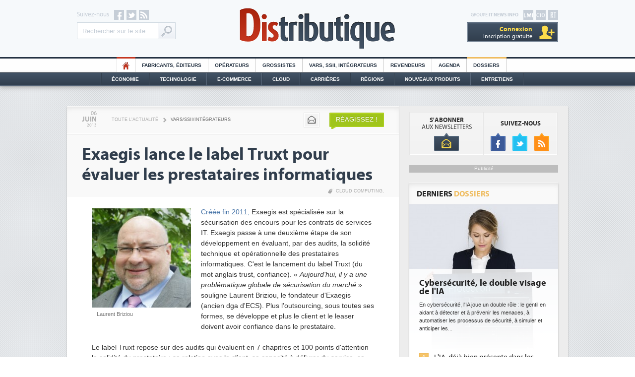

--- FILE ---
content_type: text/css
request_url: https://www.distributique.com/styles/layout.css?v=4
body_size: 16742
content:
@font-face {
    font-family: 'Myriad';
    src: url('../polices/myriad-regular.eot');
    src: url('../polices/myriad-regular.eot?#iefix') format('embedded-opentype'),
         url('../polices/myriad-regular.woff') format('woff'),
         url('../polices/myriad-regular.ttf') format('truetype'),
         url('../polices/myriad-regular.svg#myriad_proregular') format('svg');
    font-weight: normal;
    font-style: normal;
}
@font-face {
    font-family: 'Myriad';
    src: url('../polices/myriad-bold.eot');
    src: url('../polices/myriad-bold.eot?#iefix') format('embedded-opentype'),
         url('../polices/myriad-bold.woff') format('woff'),
         url('../polices/myriad-bold.ttf') format('truetype'),
         url('../polices/myriad-bold.svg#myriad_probold') format('svg');
    font-weight: bold;
    font-style: normal;
}

body{ margin:0; padding:0; font-size:0.8em; font-family:Arial, Helvetica, sans-serif; background:url('https://images.itnewsinfo.com/dis/site/front2/bg_body.gif') repeat; min-width:480px; color:#333;}
ul{ margin:0; padding:0; list-style:none;}
li{ margin:0; padding:0;}
a{ text-decoration:none; color:#4170a5;}
a:hover{ text-decoration:underline;}
a img{ border:none;}
h1{ color:#313E4D; font-size:2.7em; font-family:Myriad, Arial, Helvetica, sans-serif; font-weight:bold; margin:18px 0 15px; line-height: 1.2em;}
h2{ margin:0; padding:0; font-size:1.4em; color:#222; font-family:Myriad, Arial, Helvetica, sans-serif; font-weight:bold; line-height: 1.2em;}
h3{ font-size: 1em; margin:0; padding:0;}
div.container{ width:1010px; margin:0 auto; overflow:hidden;}
.txt14{ font-size:14px !important}
.txt20{ font-size:20px !important; line-height:24px !important;}
.couleur_dossier{ color:#EFBC5F;}
.couleur_forum{ color:#a0c51b;}
.couleur_emploi{ color:#5696D5;}
.couleur_dis{ color:#C4361F;}

.shadow{
	box-shadow: 0 2px 3px 0 #BBBBBB; 
	-moz-box-shadow: 0 2px 3px 0 #BBBBBB; 
	-webkit-box-shadow: 0 2px 3px 0 #BBBBBB;
}

.clear{ clear:both;}
.clear_height1{ height:70px;}
.clear_height2{ height:30px;}
.none{ display:none;}
.ipad{ display:none;}
.ipad_none{ display:block;}

div.bouton{ border-top:1px solid #e5e5e5; clear:both; background:#f5f5f5;}
div.bouton div{ border-top:1px solid #ffffff; overflow:hidden;}
div.bouton div a{ background:url('https://images.itnewsinfo.com/dis/site/front2/sprite.png') no-repeat right -159px; color:#bbbbbb; display: block; font-weight: bold; padding: 7px 16px 7px 10px; float:right; margin-right: 5px;}
div.bouton div a:hover{ color:#666; text-decoration:none;}

div.bouton2{ 
	float:left; 
	box-shadow: 0px 1px 1px 0px #ddd; 
	-moz-box-shadow: 0px 1px 1px 0px #ddd; 
	-webkit-box-shadow: 0px 1px 1px 0px #ddd;
	border:1px solid #e5e5e5; 
	clear:both; 
	background:#f5f5f5;
}
div.bouton2 a{ background:url('https://images.itnewsinfo.com/dis/site/front2/sprite.png') no-repeat -93px -290px; color:#333; display: block; padding: 5px 10px 5px 30px; border:1px solid #fff;}

div.bouton3{
	float:left;
	border:1px solid #fcfcfc;
	background:#f2f2f2; 
	background: -webkit-gradient(linear, 0 0, 0 bottom, from(#f5f5f5), to(#f2f2f2));
	background: -webkit-linear-gradient(#f5f5f5, #f2f2f2);
	background: -moz-linear-gradient(#f5f5f5, #f2f2f2);
	background: -ms-linear-gradient(#f5f5f5, #f2f2f2);
	background: -o-linear-gradient(#f5f5f5, #f2f2f2);
	background: linear-gradient(#f5f5f5, #f2f2f2);
	-pie-background: linear-gradient(#f5f5f5, #f2f2f2);
	box-shadow: 0 0 0 1px #e5e5e5; 
	-moz-box-shadow: 0 0 0 1px #e5e5e5; 
	-webkit-box-shadow: 0 0 0 1px #e5e5e5;
}
div.bouton3 a{ text-transform:uppercase; color:#666666; text-shadow: 0 -1px 0 #fff; padding:5px 10px; display:block; font-size:0.95em;}
div.bouton3 a:hover{  box-shadow : 0 0 10px -4px #aaa; text-decoration:none;}

div.bouton4{
	float:left;
	border:1px solid #536578;
	background:#313E4E; 
	background: -webkit-gradient(linear, 0 0, 0 bottom, from(#3a4959), to(#313e4e));
	background: -webkit-linear-gradient(#3a4959, #313e4e);
	background: -moz-linear-gradient(#3a4959, #313e4e);
	background: -ms-linear-gradient(#3a4959, #313e4e);
	background: -o-linear-gradient(#3a4959, #313e4e);
	background: linear-gradient(#3a4959, #313e4e);
	-pie-background: linear-gradient(#3a4959, #313e4e);
	box-shadow: 0 0 0 1px #313e4d; 
	-moz-box-shadow: 0 0 0 1px #313e4d; 
	-webkit-box-shadow: 0 0 0 1px #313e4d;
}
div.bouton4 a{ text-transform:uppercase; color:#fff; text-shadow: 0 -1px 0 #1d2835; padding:5px 10px; display:block; font-size:0.95em;}
div.bouton4 a:hover{ 
	background:#313e4e; 
	background: -webkit-gradient(linear, 0 0, 0 bottom, from(#313e4e), to(#3a4959));
	background: -webkit-linear-gradient(#313e4e, #3a4959);
	background: -moz-linear-gradient(#313e4e, #3a4959);
	background: -ms-linear-gradient(#313e4e, #3a4959);
	background: -o-linear-gradient(#313e4e, #3a4959);
	background: linear-gradient(#313e4e, #3a4959);
	-pie-background: linear-gradient(#313e4e, #3a4959);
	text-decoration:none;
}

div.bouton5{
	float:left;
	border:1px solid #da4b2c;
	background:#c4361f; 
	box-shadow: 0 0 0 1px #c4361f; 
	-moz-box-shadow: 0 0 0 1px #c4361f; 
	-webkit-box-shadow: 0 0 0 1px #c4361f;
}

/************* HEADER *************/
div#header{  background:#f6f9fb; font-family:Myriad, Arial, Helvetica, sans-serif;}
div#header a#logo_dis { display:block; margin:15px auto; background:url('https://images.itnewsinfo.com/dis/site/front2/sprite.png') no-repeat -31px -188px; text-indent: -9999px; width:314px; height:85px;}

div#header-mini{ background:#f6f9fb; border-bottom:3px solid #243242; margin-bottom:20px;}
div#header-mini a#logo_dis{ display:block; width: 220px; margin: 5px auto; height:65px; 
	background: url("https://images.itnewsinfo.com/dis/site/front2/sprite.png") no-repeat scroll -160px -435px transparent; text-indent: -9999px;}

div#header-pz{ margin-bottom:20px;border-top: 2px solid #FFFFFF;}
div#header-pz a#logo_dis{ display:block; width: 200px; height:45px;float: right;}

div#header.sucesstory{ border-bottom:2px solid #425366; box-shadow: 0 4px 8px 0 #BBBBBB; margin-bottom:30px; position:relative;}
div#header.sucesstory img{ display:block; margin:26px auto; z-index:1;}
div#header.sucesstory a{ position:absolute; width:170px; height:50px; display:block;margin: -72px 0 0 605px; z-index:10; background:#F6F9FB; opacity:0.01;}

div#header form#cse-search-box{ 
	float:left;
	margin:5px 0 0 0; 
	height:32px; 
	width:197px; 
	border:1px solid #ced8e0;
	background:#f4f6fa; 
	background: -webkit-gradient(linear, 0 0, 0 bottom, from(#f9fbfd), to(#ecf0f5));
	background: -webkit-linear-gradient(#f9fbfd, #ecf0f5);
	background: -moz-linear-gradient(#f9fbfd, #ecf0f5);
	background: -ms-linear-gradient(#f9fbfd, #ecf0f5);
	background: -o-linear-gradient(#f9fbfd, #ecf0f5);
	background: linear-gradient(#f9fbfd, #ecf0f5);
	-pie-background: linear-gradient(#f9fbfd, #ecf0f5);
}
div#header form#cse-search-box input.query{ border:none; background:#fff; color:#c6ced7; float:left; margin:0px; padding:7px 10px; width:142px; height:18px; border-right:1px solid #ced8e0;}
div#header form#cse-search-box input.boutonGoogle{ text-indent:-9999px; width:34px; height:32px; background:url('https://images.itnewsinfo.com/dis/site/front2/sprite.png') no-repeat -204px 4px transparent; border:1px solid #f6f7fa; cursor:pointer;}

div#header div#social{ float:left; margin:20px 0 0 20px; width:195px;}
div#header div#social p{ margin:-2px 10px 0 0; color:#c6ced7; float:left; padding: 4px 0 0;}
div#header div#social a{ background:url('https://images.itnewsinfo.com/dis/site/front2/sprite.png') no-repeat left top; float:left; width:20px; height:20px;}
div#header div#social a#facebook{ background-position:left top;}
div#header div#social a#facebook:hover{ background-position:left -30px;}
div#header div#social a#twitter{ background-position:-30px top; margin:0 5px;}
div#header div#social a#twitter:hover{ background-position:-30px -30px;}
div#header div#social a#rss{ background-position:-90px top;}
div#header div#social a#rss:hover{ background-position:-90px -30px;}

div#header div#site_itnews{ float:right; margin:20px 20px 0 0; width:195px;}
div#header div#site_itnews p{ font-size:0.82em; color:#c6ced7; float:right; margin: 4px 10px 0 0; text-transform:uppercase;}
div#header div#site_itnews a{ background:url('https://images.itnewsinfo.com/dis/site/front2/sprite.png') no-repeat left top; float:right; width:20px; height:20px;}
div#header div#site_itnews a#cio{ background-position:-150px top; margin:0 5px;}
div#header div#site_itnews a#cio:hover{ background-position:-150px -30px;}
div#header div#site_itnews a#rt{ background-position:-180px top;} 
div#header div#site_itnews a#rt:hover{ background-position:-180px -30px;} 
div#header div#site_itnews a#lmi{ background-position:-120px top;}
div#header div#site_itnews a#lmi:hover{ background-position:-120px -30px;}

div#header div#site_itnews div.compte{ 
	margin-top:5px;
	float:right;
	border:1px solid #4b5d71;/*
	background:#f4f6fa; 
	background: -webkit-gradient(linear, 0 0, 0 bottom, from(#f9fbfd), to(#ecf0f5));
	background: -webkit-linear-gradient(#f9fbfd, #ecf0f5);
	background: -moz-linear-gradient(#f9fbfd, #ecf0f5);
	background: -ms-linear-gradient(#f9fbfd, #ecf0f5);
	background: -o-linear-gradient(#f9fbfd, #ecf0f5);
	background: linear-gradient(#f9fbfd, #ecf0f5);
	-pie-background: linear-gradient(#f9fbfd, #ecf0f5);*/
}

div#header div#site_itnews div.comptenolog{ 
	border-bottom:1px solid #59687b;
	background:#313e4d; 
	background: -webkit-gradient(linear, 0 0, 0 bottom, from(#425366), to(#313e4d));
	background: -webkit-linear-gradient(#425366, #313e4d);
	background: -moz-linear-gradient(#425366, #313e4d);
	background: -ms-linear-gradient(#425366, #313e4d);
	background: -o-linear-gradient(#425366, #313e4d);
	background: linear-gradient(#425366, #313e4d);
	-pie-background: linear-gradient(#425366, #313e4d);
	/* VERSION GRISE 
	background:#f4f6fa; 
	background: -webkit-gradient(linear, 0 0, 0 bottom, from(#f9fbfd), to(#ecf0f5));
	background: -webkit-linear-gradient(#f9fbfd, #ecf0f5);
	background: -moz-linear-gradient(#f9fbfd, #ecf0f5);
	background: -ms-linear-gradient(#f9fbfd, #ecf0f5);
	background: -o-linear-gradient(#f9fbfd, #ecf0f5);
	background: linear-gradient(#f9fbfd, #ecf0f5);
	-pie-background: linear-gradient(#f9fbfd, #ecf0f5);*/}
	
div#header div#site_itnews div.comptelog{ 
	border-bottom:1px solid #59687b;
	background:#313e4d; 
	background: -webkit-gradient(linear, 0 0, 0 bottom, from(#425366), to(#313e4d));
	background: -webkit-linear-gradient(#425366, #313e4d);
	background: -moz-linear-gradient(#425366, #313e4d);
	background: -ms-linear-gradient(#425366, #313e4d);
	background: -o-linear-gradient(#425366, #313e4d);
	background: linear-gradient(#425366, #313e4d);
	-pie-background: linear-gradient(#425366, #313e4d);
	/* VERSION GRISE 
	background:#dae1ec; 
	background: -webkit-gradient(linear, 0 0, 0 bottom, from(#f9fbfd), to(#dae1ec));
	background: -webkit-linear-gradient(#f9fbfd, #dae1ec);
	background: -moz-linear-gradient(#f9fbfd, #dae1ec);
	background: -ms-linear-gradient(#f9fbfd, #dae1ec);
	background: -o-linear-gradient(#f9fbfd, #dae1ec);
	background: linear-gradient(#f9fbfd, #dae1ec);
	-pie-background: linear-gradient(#f9fbfd, #dae1ec);*/
}


div#header div#site_itnews div.compte a{ text-align:right; font-size:0.9em; float:none; padding: 4px 50px 3px 15px;/*4px 65px 3px 24px;*/ width:115px;/*100px;*/ display:block; border:1px solid #8795A3/*f6f7fa*/;  height:auto;}

div#header div#site_itnews div.compte a.nolog{ background:url('https://images.itnewsinfo.com/dis/site/front2/sprite.png') no-repeat 143px -56px;color:#ffffff/*c6ced7*/;}
div#header div#site_itnews div.compte a.log{ background:url('https://images.itnewsinfo.com/dis/site/front2/sprite2.png') no-repeat 146px -289px; color:#ffffff/*727e8e*/;}

div#header div#site_itnews div.compte a:hover{ box-shadow : 0 0 10px -4px #aaa; text-decoration:none;}
div#header div#site_itnews div.compte a span{ font-weight:bold; font-size:1.15em; /*text-transform:uppercase;*/ color:#fcdc4b/*768393*/;}

div#menu_top{ border-top:3px solid #243242; background:#fefefe; border-bottom:1px solid #cccccc;}
/* div#menu_top ul{ width:1010px; margin:-3px auto 0 auto; overflow:hidden;} */
/* width change from 1010px to 810px */
div#menu_top ul{ width:810px; margin:-3px auto 0 auto; overflow:hidden;}

div#menu_top ul li{ float:left; margin:0; border-top:3px solid #243242;}
div#menu_top ul li a{ text-transform:uppercase; font-size: 0.82em; border-right:1px solid #cccccc; background:#fefefe; color:#243242; font-weight:bold; padding:8px 13px; display:block;}
div#menu_top ul li a:hover{ color:#fff; text-decoration:none; background:#2f3f51; border-right:1px solid #444;}
div#menu_top ul li.home{ border-top:3px solid #c4361f;}
div#menu_top ul li.home a{ border-left:1px solid #ddd; color:#c4361f; text-indent:-9999px; background:url('https://images.itnewsinfo.com/dis/site/front2/sprite.png') no-repeat -249px 6px #fff; padding: 8px 18px;}
div#menu_top ul li.home a:hover{ background-color:#d33c24; background-position:-249px -24px; border-right:1px solid #d74b2e; border-left:1px solid #d74b2e;}
div#menu_top ul li.forum{ border-top:3px solid #a0c51b;}
div#menu_top ul li.forum a:hover{ background:#afd819; border-right:1px solid #afc660;}
div#menu_top ul li.emploi{ border-top:3px solid #0386c3;}
div#menu_top ul li.emploi a:hover{ background:#0895d6; border-right:1px solid #6a93bb;}
div#menu_top ul li.dossier{ border-top:3px solid #efbc5f;}
div#menu_top ul li.dossier a:hover{ background:#fbc86a; border-right:1px solid #e8be72;}

div#menu_bottom{ 
	border-bottom:1px solid #323f4d; 
	border-top:1px solid #323f4d;
	box-shadow: 0 4px 8px 0 #bbb; 
	-moz-box-shadow: 0 4px 8px 0 #bbb; 
	-webkit-box-shadow: 0 4px 8px 0 #bbb;
	margin-bottom:20px;
}
div#menu_bottom2{ 
		border-bottom:1px solid #59687b;
		background:#313e4d; 
		background: -webkit-gradient(linear, 0 0, 0 bottom, from(#425366), to(#313e4d));
		background: -webkit-linear-gradient(#425366, #313e4d);
		background: -moz-linear-gradient(#425366, #313e4d);
		background: -ms-linear-gradient(#425366, #313e4d);
		background: -o-linear-gradient(#425366, #313e4d);
		background: linear-gradient(#425366, #313e4d);
		-pie-background: linear-gradient(#425366, #313e4d);
}
div#menu_bottom ul{ width:875px; margin:0 auto; overflow:hidden;}
div#menu_bottom ul li { float: left; border-left:1px solid #59687b;}
div#menu_bottom ul li a{ float:left; text-transform:uppercase; padding:7px 20px; color:#fff; font-size:0.81em; font-weight:bold; border-left:1px solid #323f4d;}
div#menu_bottom ul li#dernier{ border-right:1px solid #323f4d;}
div#menu_bottom ul li#dernier a{ border-right:1px solid #59687b;}
div#menu_bottom ul li a:hover{ 
	background:#425366; 
	background: -webkit-gradient(linear, 0 0, 0 bottom, from(#313e4d), to(#425366));
	background: -webkit-linear-gradient(#313e4d, #425366);
	background: -moz-linear-gradient(#313e4d, #425366);
	background: -ms-linear-gradient(#313e4d, #425366);
	background: -o-linear-gradient(#313e4d, #425366);
	background: linear-gradient(#313e4d, #425366);
	-pie-background: linear-gradient(#313e4d, #425366);
	text-decoration:none;
}

div#menu_ipad{ display:none;}
/************* END HEADER *************/

/************* PUB *************/
#espace_habillage{ display:block; cursor:pointer;}
body.habillage{ background-position:top; cursor:pointer;}
.habillage div{ cursor:auto;}
.habillage #header,.habillage #menu_top,.habillage #menu_bottom,.habillage .megaban, .habillage #infos_cookie{ width:1010px; margin:0 auto;}
.habillage div.megaban{ padding-top:20px; background: url("https://images.itnewsinfo.com/dis/site/front2/bg_body.gif") repeat fixed 0 0 transparent;}

div.megaban{ background:none;}
div.megaban div.content_megaban{ text-align:center; width:1010px; margin:0 auto; padding:0 0 20px 0; overflow:hidden; }
div.megaban div.content_megaban div{ margin:0 auto;}
div.mpu{ background:#bdbdbd; margin: 0 auto 20px auto; text-align: center; width: 300px;}
div.mpu div{ color: #fff; font-size:0.8em; padding:1px 0;}
/************* END PUB *************/

/************* CONTENT *************/
div#content{ background:url('https://images.itnewsinfo.com/dis/site/front2/repeat-y.gif') repeat-y left; overflow:hidden; width:1010px; margin:0 auto 20px auto;}

div#no_col{ background:#fff;}
div#column_left{ float:left; background:#fff; width:669px; overflow:hidden;}
div#column_left div.content_column{ margin:30px}
div#column_left div.content_column div.bouton{ margin:0 -30px -30px -30px;}
div#column_right{ background:#ededed; float:right; width:340px; display:block;}
div#column_right div.content_column{ margin:30px 20px;}

div#column_left p{ line-height:1.5em; font-size:1.1em;} 

/* ARTICLE */
div#column_left div#outils{
	overflow:hidden; 
	background:#f9f9f9; 
	box-shadow: 0 7px 11px -5px #DEDEDE inset; 
	-moz-box-shadow: 0 7px 11px -5px #DEDEDE inset; 
	-webkit-box-shadow: 0 7px 11px -5px #DEDEDE inset;
	margin:-30px -30px 0 -30px; 
	border-bottom:1px solid #fff; 
	border-top:1px solid #f9f9f9; 
}
div#outils div.date{ font-family:Myriad, Arial, sans-serif; color:#afafaf; text-align:right; float:left; margin:7px 0 7px 30px; font-size:0.9em;}
div#outils div.date div#jour{ font-size:1em;}
div#outils div.date div#mois{ text-transform:uppercase; font-weight:bold; font-size:1.2em; line-height: 0.9em;}
div#outils div.date div#annee{ font-size:0.8em;}

div#outils div#arianne{ float:left; text-transform:uppercase; font-size:0.7em; margin:21px 0 19px 30px;}
div#outils div#arianne a{ color:#aaaaaa; float:left;}
div#outils div#arianne a.rubrique{ color:#666666;}
div#outils div#arianne a:hover{ color:#4170a5; text-decoration:none;}
div#outils div#arianne span { float:left; background:url('https://images.itnewsinfo.com/dis/site/front2/sprite.png') no-repeat -96px -297px; width:25px; height:14px; text-indent:-99999px;}

div#outils h1{ margin:20px 30px 7px 30px;}
div#outils h1 span#itnews{ font-weight:normal;}
div#outils p{ text-transform:uppercase; font-size:0.8em; color:#666; margin:-5px 0 20px 30px;}

div#outils div#actions{ float:right; margin:12px 30px 8px 0;}
div.bouton_carre{
	float:left;
	border:1px solid #e5e5e5;
	background:#f4f4f4; 
	background: -webkit-gradient(linear, 0 0, 0 bottom, from(#f5f5f5), to(#f2f2f2));
	background: -webkit-linear-gradient(#f5f5f5, #f2f2f2);
	background: -moz-linear-gradient(#f5f5f5, #f2f2f2);
	background: -ms-linear-gradient(#f5f5f5, #f2f2f2);
	background: -o-linear-gradient(#f5f5f5, #f2f2f2);
	background: linear-gradient(#f5f5f5, #f2f2f2);
	-pie-background: linear-gradient(#f5f5f5, #f2f2f2);
}
div.bouton_carre a{ display:block; border:1px solid #fff; width:28px; height:26px;}
div#outils div.bouton_carre a:hover{  box-shadow : 0 0 10px -4px #aaa;}
div.bouton_carre a.mail{ background:url('https://images.itnewsinfo.com/dis/site/front2/sprite.png') no-repeat -124px -342px;}
div.bouton_carre a.print{ background:url('https://images.itnewsinfo.com/dis/site/front2/sprite.png') no-repeat -86px -342px;}
div#outils div#actions div.bouton_carre{ margin-left:10px;}

div#outils div#actions a.reagissez{ float:left; text-transform: uppercase; text-shadow: 0 -1px 0 #809c1a; color:#fff; margin-left:20px; background:url('https://images.itnewsinfo.com/dis/site/front2/sprite.png') no-repeat left -450px; padding: 6px 0 12px; width:110px; text-align:center;}
div#outils div#actions a.reagissez2{ float:left; text-transform: uppercase; text-shadow: 0 -1px 0 #809c1a; color:#fff; font-weight:bold; margin-left:20px; background:url('https://images.itnewsinfo.com/dis/site/front2/sprite.png') no-repeat -40px -340px; padding: 6px 0 12px; width:30px; text-align:center;}

div#outils div.sommaire{ margin:15px 0px 15px 30px; overflow:hidden;}
div#outils div.sommaire span{ float:left; margin:6px 10px 0 0; color:#c4361f; font-weight:bold; font-size:1.1em; font-family:Myriad, Arial, sans-serif;}
div#outils div.sommaire select{ color:#1d2730; padding: 4px 6px; width: 81%; background:#fefefe; border:1px solid #bbb;}

div#column_left div#titre h1#titre_liste{ margin: 20px 30px;}
div#column_left div#titre{ background:#f9f9f9; margin:0 -30px; border-top:1px solid #e5e5e5; overflow:hidden; margin-bottom:20px;}
div#column_left div#titre h1{ margin:20px 30px 7px 30px;}
div#column_left div#titre h1 span#itnews{ font-weight:normal;}
div#column_left div#titre p#sites{ text-transform:uppercase; font-size:0.8em; color:#666; margin:-5px 0 30px 30px;}
div#column_left div#titre div.episode{ margin:30px 0 -18px 30px; text-transform:uppercase; color:#86909d; font-size:1.25em; font-family:Myriad, Arial, sans-serif;}

div#column_left div#titre div#affiner{ margin:-10px 30px 20px 30px;}
div#column_left div#titre div#affiner p{ padding:0 0 0 20px; width:150px; color:#aaaaaa; font-size:0.9em; background:url('https://images.itnewsinfo.com/dis/site/front2/sprite.png') no-repeat -40px -318px;}
div#column_left div#titre div#affiner ul{ overflow:hidden; margin-left:20px;}
div#column_left div#titre div#affiner ul li{ float:left; width:33%; margin: 3px 0;}
div#column_left div#titre div#affiner ul li a{ color:#666666; font-size:0.9em;}
div#column_left div#titre div#affiner ul li a:hover{ text-decoration:none; color:#4170a5;}

div#column_left div#titre div#mot_cles{ margin:0 30px 7px 0; color:#aaa; float:right; text-transform:uppercase; font-size:0.7em; padding: 0 0 0 17px; background:url('https://images.itnewsinfo.com/dis/site/front2/sprite.png') no-repeat -40px -320px;}
div#column_left div#titre div#mot_cles a{ color:#aaa;}
div#column_left div#titre div#mot_cles a:hover{ color:#4170a5; text-decoration:none;}
div#column_left div#titre p#layus{ font-size: 1em; line-height: 1.4em; margin: -15px 30px 20px;}
div#column_left div#titre img{ display:block; float:left; margin:20px 20px 20px 30px;}
div#column_left div#titre p{ margin:0;}
div#column_left div#article{ margin: 0 20px 20px 20px; overflow:hidden;}
div#column_left div#article div#illustration{ float:left; margin:3px 20px 20px 0; width:200px;}
div#column_left div#article div#illustration a{ display:block;}
div#column_left div#article div#illustration img{ width:200px;}
div#column_left div#article div#illustration p{ color:#7b7b7b; margin:5px 10px 0 10px; font-size: 0.85em;}
div#column_left div#article p#chapeau{ font-weight:bold; margin:0 0 15px 0;}
div#column_left div#article p#texte{ margin:0;}
div#column_left div#article p#texte strong{ font-family:Myriad, Arial, sans-serif; font-size:1.2em;}
div#column_left div#article span.exergue{ display:block; color:#243443; font-size: 1.9em; padding: 22px 70px; font-family:Myriad, Arial, sans-serif; line-height: 1.05em;}
div#column_left div#article span.exergue span.top{ position:absolute; width:63px; height:60px; margin: -24px 0 0 -71px; background:url('https://images.itnewsinfo.com/dis/site/front2/sprite.png') no-repeat -298px -286px;}
div#column_left div#article span.exergue span.bottom{ float:right; width:63px; height:60px; margin: -1px -71px 0 0; background:url('https://images.itnewsinfo.com/dis/site/front2/sprite.png') no-repeat -382px -286px;}
div#column_left div#encadreBottom{ background:#f9f9f9; padding:20px; margin-bottom:20px;}
div#column_left div#encadreBottom div{ font-family:Myriad, Arial, sans-serif; font-size:1.45em; font-weight:bold;}
div#column_left div#signature{ margin-bottom:20px; font-size:0.9em; font-style:italic; padding:0 20px; float:left;}
div#column_left div#partage_rs{ overflow:hidden; margin-bottom:20px; padding:0 20px; clear:both;}
div#column_left div#partage_rs div{ float:left; margin-right:10px;}
div#column_left div#partage_rs iframe{ float:left;}
div#column_left div#partage_rs .viadeo_widget_recommend .display-recommend-btn .count{ margin:0;}

div#column_left div.texte { font-size:1.1em; line-height:1.5em;}
div#column_left div.texte strong{ font-family:Myriad, Arial, sans-serif; font-size:1.2em;}

	
/* BLOCS */
.demi_bloc { width:47%; float:left; margin-right:30px;}
.bloc{ margin-bottom:20px; overflow:hidden;}
.bloc p.titre{ 
	color:#222; 
	font-family:Myriad, Arial, Helvetica, sans-serif;
	font-size:1.25em;
	font-weight:bold;
	text-transform:uppercase;
	padding:13px 15px 11px; 
	margin:0;
	border-bottom:1px solid #e5e5e5;
	background:#f9f9f9; 
	box-shadow: 0 7px 11px -5px #DEDEDE inset; 
	-moz-box-shadow: 0 7px 11px -5px #DEDEDE inset; 
	-webkit-box-shadow: 0 7px 11px -5px #DEDEDE inset;
	border-top:1px solid #f9f9f9;
}
.bloc p.titre span.rouge{ color: #C4361F;}

.bloc p.titre2{ 
	color:#fff; 
	font-family:Myriad, Arial, Helvetica, sans-serif;
	font-size:1.25em;
	font-weight:bold;
	text-transform:uppercase;
	padding:13px 15px 11px; 
	margin:0;
	border-bottom:1px solid #526070;
	background:#313E4D; 
	box-shadow: 0 7px 11px -5px #2c3744 inset; 
	-moz-box-shadow: 0 7px 11px -5px #2c3744 inset; 
	-webkit-box-shadow: 0 7px 11px -5px #2c3744 inset;
	border-top:1px solid #313e4d;
}
	
.bloc div.contenu{ background:#fff; overflow:hidden; clear:both;}
.bloc div.contenu a.image{ float:left; margin:20px 15px;}
.bloc div.contenu a.image img{ width:80px;}
.bloc div.contenu p{ margin:10px 15px 10px 15px; line-height:1.4em;}
.bloc div.contenu p strong{ display:block; margin:20px 0 5px 0px;}
.bloc div.contenu p strong a,.bloc div.contenu ul li a.image{ color:#000000;}
.bloc div.contenu p strong a,.bloc div.contenu ul li a.image:hover{ color:#4170a5; text-decoration:none;}
.bloc div.contenu ul li a.image strong.title_market{display: block;font-size: 1.3em;}
.bloc div.contenu p strong a:hover{ color:#4170a5; text-decoration:none;}
.bloc div.contenu p .nom_entretien{ color:#425265; display: block;  margin:10px 15px 20px 95px; text-align:left;}
.bloc div.contenu p.itnews{ margin:20px 15px; font-family:Myriad,Arial; font-size:1.13em; line-height: 1.3em;}

.bloc div.contenu.responsable b{ color:#c4482c;}
.bloc div.contenu.revendeur b{ color:#2b74ac;}

.bloc div.contenu.partenaire{}
.bloc div.contenu.partenaire.partenaire1{ background-color:#f3f1eb}
.bloc div.contenu.partenaire.partenaire2{ background-color:#ece8db}
.bloc div.contenu.partenaire .titre_partenaire{ font-size:10px; color:#888888; text-transform:uppercase; margin:15px 15px 0}
.bloc div.contenu.partenaire .contenu_partenaire{ display:block; text-decoration:none;margin:5px 15px 10px; color:#222222}
.bloc div.contenu.partenaire .contenu_partenaire:hover{ text-decoration:underline} 
.bloc div.contenu.partenaire .contenu_partenaire p{ margin:0;}
.bloc div.contenu.partenaire .contenu_partenaire p .nouveau{ background: #c4361f; color: #f5f5f5;  font-size: 10px;  padding: 1px 5px;}

.bloc div.contenu.partenaire .contenu_partenaire .contenu_partenaire_titre{ font-size:16px; color:#222222; font-family:Myriad,Arial; font-weight:bold;}
.bloc div.contenu.partenaire .contenu_partenaire .contenu_partenaire_texte{ font-size:12px; color:#333333; overflow:hidden;}
.bloc div.contenu.partenaire .contenu_partenaire .contenu_partenaire_texte img{ float:left; margin-right:10px; width:60px;}
.bloc div.contenu.partenaire .contenu_partenaire .contenu_partenaire_logo{ font-size:11px; color:#888888;margin: 5px 0;overflow: hidden; padding-top:2px;}
.bloc div.contenu.partenaire .contenu_partenaire .contenu_partenaire_logo img{ float:right; margin:-2px 102px 0 0;}

.bloc div.contenu .bloc_pourquoi_annuaire{ padding:20px;}
.bloc div.contenu .bloc_avantage_annuaire p{ font-size:11px; color:#666666}
.bloc div.contenu .bloc_avantage_annuaire ul { margin:10px 20px 20px;}
.bloc div.contenu .bloc_avantage_annuaire ul li { margin:0px 0px 10px 0; overflow: hidden; padding-top: 10px; font-size:12px; line-height:16px;}
.bloc div.contenu .bloc_avantage_annuaire ul li span{ border:1px solid #c2351e;border-radius: 97%;box-sizing: border-box;color: #c2351e;display: inline-block;
	float: left;font-size: 14px;font-weight: bold;height:26px;margin:5px 10px 2px 0;padding:3px 0 0;text-align: center;width:26px;}
.bloc div.contenu .bloc_saviez_vous_annuaire p{ border-left:4px solid #666666; color:#666666; padding-left:15px;}

.bloc#partage a, .bloc#partage img{ float:left;}

.bloc_partage{ overflow:hidden; margin-bottom:30px;}
.bloc_partage p.titre{ margin:0 0 10px 0; color: #222; font-family: Myriad,Arial,Helvetica,sans-serif;  font-size: 1.25em;  font-weight: bold; text-transform: uppercase;}

.bloc_partage a{ width:44px; height:44px; float:left; margin-right:7px;}
.bloc_partage a.fb{ background:url('https://images.itnewsinfo.com/dis/successtory/rs.png') no-repeat 0 0px;}
.bloc_partage a.twitter{ background:url('https://images.itnewsinfo.com/dis/successtory/rs.png') no-repeat -52px 0px;}
.bloc_partage a.gplus{ background:url('https://images.itnewsinfo.com/dis/successtory/rs.png') no-repeat -102px 0px;}
.bloc_partage a.linked{ background:url('https://images.itnewsinfo.com/dis/successtory/rs.png') no-repeat -153px 0px;}
.bloc_partage a.youtube{ background:url('https://images.itnewsinfo.com/dis/successtory/rs.png') no-repeat -205px 0px; margin-right:0px;}
.bloc_partage a.viadeo{ background:url('https://images.itnewsinfo.com/dis/successtory/rs.png') no-repeat -256px 0px;}

.bloc ul.liste li{ border-bottom:1px solid #e5e5e5;}
.bloc ul.liste li h2{ 
	border-bottom:1px solid #fff; 
	background:#f7f7f7; 
	background: -webkit-gradient(linear, 0 0, 0 bottom, from(#fafafa), to(#f5f5f5));
	background: -webkit-linear-gradient(#fafafa, #f5f5f5);
	background: -moz-linear-gradient(#fafafa, #f5f5f5);
	background: -ms-linear-gradient(#fafafa, #f5f5f5);
	background: -o-linear-gradient(#fafafa, #f5f5f5);
	background: linear-gradient(#fafafa, #f5f5f5);
	-pie-background: linear-gradient(#fafafa, #f5f5f5);
	font-size:1.1em; 
	font-weight:normal; 
	padding:15px;
}
.bloc ul.liste li a{ color:#222;}
.bloc ul.liste li a:hover{  color:#4170a5; text-decoration:none;}

/* bloc pourquoi */
.bloc div.contenu ul.pourquoi{ margin:20px 15px 0 15px;}
.bloc div.contenu ul.pourquoi li{ background:url('https://images.itnewsinfo.com/dis/site/front2/sprite.png') no-repeat -490px -228px #fff; margin-bottom:20px; padding-left:20px; font-family:Myriad,Arial; font-size:1.22em;}
.bloc div.contenu p#infosITnews{ font-size: 0.82em; margin: -10px 20px 30px 35px;}
/* bloc help */
.bloc_help{ background:url('https://images.itnewsinfo.com/dis/site/front2/sprite2.png') no-repeat -205px -215px #fff;}
.bloc_help p{ font-family:Myriad, Arial; margin:20px 30px; font-size:1.25em;}
/* bloc homme du channel */
.bloc div.contenu p.channel{ margin:0; font-size: 1.1em; font-style: italic; padding:75px 15px 15px 15px; background:url('https://images.itnewsinfo.com/dis/site/front2/sprite2.png') no-repeat left top ;}
.bloc  div.contenu ul.bouton_liste li{ border-top:1px solid #e5e5e5; border-right:1px solid #e5e5e5; float:left;}
.bloc  div.contenu ul.bouton_liste li a{ text-align:center; display:block; width:97px; line-height:110px; height:78px; border:1px solid #fcfcfc; font-family:Myriad,Arial; color:#222; font-weight:bold; background:url('https://images.itnewsinfo.com/dis/site/front2/sprite2.png') no-repeat 39px -129px #f3f3f3;}
.bloc  div.contenu ul.bouton_liste li a:hover{ text-decoration:none; background-color:#ececec;}
.bloc  div.contenu ul.bouton_liste li.antivirus a{ background-position:-165px -129px}
.bloc  div.contenu ul.bouton_liste li.stockage a{ background-position:39px -129px}
.bloc  div.contenu ul.bouton_liste li.impression a{ background-position:-102px -129px}
.bloc  div.contenu ul.bouton_liste li.reseaux a{ background-position:-233px -129px}
.bloc  div.contenu ul.bouton_liste li.pc a{ background-position:-33px -129px}
.bloc  div.contenu ul.bouton_liste li.vide a{ background-position:-49px -189px; text-indent:-9999px;}
.bloc  div.contenu ul.bouton_liste li div.nouveau{ width:34px; height:34px; margin-left: 66px; position: absolute; background:url('https://images.itnewsinfo.com/dis/site/front2/sprite2.png') no-repeat left -223px ;}

/* bloc nl social*/
.bloc_nl_social{
	background:#f3f3f3; 
	background: -webkit-gradient(linear, 0 0, 0 bottom, from(#f5f5f5), to(#f2f2f2));
	background: -webkit-linear-gradient(#f5f5f5, #f2f2f2);
	background: -moz-linear-gradient(#f5f5f5, #f2f2f2);
	background: -ms-linear-gradient(#f5f5f5, #f2f2f2);
	background: -o-linear-gradient(#f5f5f5, #f2f2f2);
	background: linear-gradient(#f5f5f5, #f2f2f2);
	-pie-background: linear-gradient(#f5f5f5, #f2f2f2);
	margin-top: -18px;
}
.bloc_nl_social #bloc_nl, .bloc_nl_social #bloc_social{ 
	border:1px solid #e5e5e5; 
	box-shadow: 0 0 0 1px #fff inset; 
	-moz-box-shadow: 0 0 0 1px #fff inset; 
	-webkit-box-shadow: 0 0 0 1px #fff inset;
	float:left;
	width:148px;
	height:85px;
}
.bloc_nl_social #bloc_social{ border-left:none;}
.bloc_nl_social #bloc_nl p, .bloc_nl_social #bloc_social p{ margin:8px 0 5px 0; line-height: 14px; text-transform:uppercase; text-align:center; font-family: Myriad,Arial;	text-shadow: 0 -1px 0 #fff;}
.bloc_nl_social a{ margin:0 auto; display:block; width:51px; height:36px; background:url('https://images.itnewsinfo.com/dis/site/front2/sprite2.png') no-repeat -249px -352px ;}
.bloc_nl_social a:hover{ background-position:-249px -403px;}
.bloc_nl_social #bloc_social p{ margin:15px 0 12px 0;}
.bloc_nl_social #bloc_social a{ width:30px; height:36px; float:left; margin-left:14px;}
.bloc_nl_social #bloc_social a#f{ background-position:-120px -352px;}
.bloc_nl_social #bloc_social a#f:hover{ background-position:-120px -403px;}
.bloc_nl_social #bloc_social a#t{ background-position:-163px -352px;}
.bloc_nl_social #bloc_social a#t:hover{ background-position:-163px -403px;}
.bloc_nl_social #bloc_social a#r{ background-position:-206px -352px;}
.bloc_nl_social #bloc_social a#r:hover{ background-position:-206px -403px;}
/* bloc forum */
.bloc div#menu_tab{ overflow: hidden;}
.bloc div#menu_tab ul.tabs{ margin:0; padding:0; float:left; list-style:none; width:100%;background-color:#313e4d;}
.bloc div#menu_tab ul.tabs li{ float:left; padding:0; height: 26px; overflow: hidden; position: relative; text-align:center; font-weight:bold;}
.bloc div#menu_tab ul.tabs li#en_direct_du_forum,.bloc div#menu_tab ul.tabs li#plus_forum a{ color:#ffffff; text-decoration:none;}
.bloc div#menu_tab ul.tabs li#en_direct_du_forum,
/*.bloc div#menu_tab ul.tabs li#plus_forum*/
.bloc div#menu_tab ul.tabs{
	box-shadow: 0 7px 11px -5px #252f3c inset; 
	-moz-box-shadow: 0 7px 11px -5px #252f3c inset; 
	-webkit-box-shadow: 0 7px 11px -5px #252f3c inset;
}
.bloc div#menu_tab ul.tabs li#en_direct_du_forum{background-color:#313e4d; text-transform:uppercase; font-size:1.25em; 
	line-height:1.9em; font-family:Myriad,Arial;/*width:250px;*/ text-align:left; padding:10px 0px 10px 10px; text-shadow: 0 -1px 0 #1b2531;}
.bloc div#menu_tab ul.tabs li#en_direct_du_forum span{color:#a0c51b;}
.bloc div#menu_tab ul.tabs li#plus_forum{ width:40px; padding:10px 0;font-size:2.3em; text-shadow:#999; line-height:0.85em;text-shadow: 0px -1px 0px #000;
	background-color:#313E4D; float:right;}
.bloc div#menu_tab ul.tabs li#plus_forum a#plus_forum_bouton{ display:block; height:25px; width:26px;border:1px solid #516377;}
.bloc div#menu_tab ul.tabs li#plus_forum a#plus_forum_bouton:hover{background:#A0C51B;}
.bloc div#menu_tab ul.tabs li.selected #plus_forum_bouton{background-color:#A0C51B;}
.bloc div#menu_tab ul.tabs li.no_selected #plus_forum_bouton{
	background:#3e4d5e; 
	background: -webkit-gradient(linear, 0 0, 0 bottom, from(#3e4d5e), to(#2b3745));
	background: -webkit-linear-gradient(#3e4d5e, #2b3745);
	background: -moz-linear-gradient(#3e4d5e, #2b3745);
	background: -ms-linear-gradient(#3e4d5e, #2b3745);
	background: -o-linear-gradient(#3e4d5e, #2b3745);
	background: linear-gradient(#3e4d5e, #2b3745);
	-pie-background: linear-gradient(#3e4d5e, #2b3745);
}
.bloc div#menu_tab ul.tabs li.no_selected{/*background-color:#243242;*/}
.bloc div#menu_tab ul.tabs li.no_selected a span{/*color:#243242;*/}
.bloc div#menu_tab ul.tabs li.selected a span{/*color:#a0c51b;*/}
.bloc div.tab_container{ /*border-top:3px solid #243242;*/}

/* Bloc dossier */
.bloc div.contenu_dossier{ overflow:hidden; margin:0; width:300px;}
.bloc .contenu_dossier .touchslider-viewport{ height:450px; overflow:hidden;}
.bloc .contenu_dossier .touchslider-item{ width:300px;}
.bloc .contenu .contenu_dossier .touchslider-item a { float:left; margin:0;}
.bloc .contenu .contenu_dossier .touchslider-item a img{ width:300px; height:300px;}
.bloc .contenu_dossier .touchslider-item div{ background:url('https://images.itnewsinfo.com/dis/site/front2/repeat-x.png') repeat-x top; margin-top:-170px; float:left; height:170px;}
.bloc .contenu_dossier h2{ font-size:1.4em; line-height:1em; margin:20px 20px 10px 20px; float:left;}
.bloc .contenu_dossier h2 a{ color:#222222;}
.bloc .contenu_dossier h2 a:hover{ color:#4170a5; text-decoration:none;}
.bloc .contenu .contenu_dossier p{ float: left; font-size: 0.88em; line-height: 1.5em; margin:0 20px 20px 20px;}
.bloc .contenu_dossier ul{ float:left; margin:0 20px 0 20px;}
.bloc .contenu_dossier li{ margin:0 0 12px 0; float:left;}
.contenu_dossier li span{ 
	float:left;
	background:#f5c060;
	background: -webkit-gradient(linear, 0 0, 0 bottom, from(#f8c76d), to(#f1b951));
	background: -webkit-linear-gradient(#f8c76d, #f1b951);
	background: -moz-linear-gradient(#f8c76d, #f1b951);
	background: -ms-linear-gradient(#f8c76d, #f1b951);
	background: -o-linear-gradient(#f8c76d, #f1b951);
	background: linear-gradient(#f8c76d, #f1b951);
	-pie-background: linear-gradient(#f8c76d, #f1b951);
	border:1px solid #efbc5f;
	text-shadow: 0 -1px 0 #e2a942;
	color:#fff; 
	padding:2px 5px; 
	margin-right:10px; 
	font-size: 0.9em; 
	font-weight: bold;
}
.bloc .contenu .contenu_dossier .menu_dossier{ margin:20px}
.bloc .contenu .contenu_dossier .touchslider-item li a,
.bloc .contenu .contenu_dossier .menu_dossier li a{ color:#222222; display:block; float:none; margin: 0 0 0 30px; font-size: 1.15em; font-weight: normal; font-family:Myriad, Arial;} 
.bloc .contenu .contenu_dossier .touchslider-item li a:hover,
.bloc .contenu .contenu_dossier .menu_dossier li a:hover{ color:#4170a5; text-decoration:none;} 
.bloc .contenu .contenu_dossier .touchslider-nav { border-top: 1px solid #E5E5E5; padding: 12px 0 12px 86px; width: 218px;}
.bloc .contenu .contenu_dossier .menu_dossier li.menu_dossier_encours a{ color:#aaa}

/* Bloc Commentaire Forum article */
div#forum{ overflow:hidden; margin-bottom:30px; padding-bottom: 2px;}
div#forum div.infos{ background:#f9f9f9; border-top:2px solid #a0c51b; overflow:hidden;}
div.num_com{ background:url('https://images.itnewsinfo.com/dis/site/front2/sprite.png') no-repeat left -340px; padding: 6px 0 12px; width:30px; text-align:center; color:#7b7b7b; font-weight:bold}
div#forum div.infos div.num_com{ float:left; margin:10px 10px 10px 20px;}
div#forum div.infos div.com{ margin:15px 0; color:#7b7b7b;}
div#forum div.infos a{ float:right;  padding:8px 0 11px; width:217px; text-align:center; text-shadow: 0 -1px 0 #809c1a; color:#fff; text-transform:uppercase; margin:10px 20px; background:url('https://images.itnewsinfo.com/dis/site/front2/sprite.png') no-repeat left -395px;}
div#forum p.texte_commentaire_direct_forum{ font-size: 0.9em; line-height: 1.7em; margin:20px 20px 0 20px; padding-bottom:10px;}
div#forum p.texte_commentaire_direct_forum span{ font-size: 1.2em; margin-bottom:5px;}
div#forum div.bouton2{ margin-left:60px;}


/* visionneuse forum */
.bloc .tab_container #taben_direct_du_forum div.contenu_forum{ overflow:hidden; margin:0 auto; width:300px;}
.bloc .tab_container #taben_direct_du_forum div.contenu_forum .touchslider-viewport{ height:450px; overflow:hidden;}
.bloc .tab_container #taben_direct_du_forum div.contenu_forum .touchslider-item{  margin: 0 10px;width: 280px;}
.bloc .tab_container #taben_direct_du_forum div.contenu_forum .touchslider-item .top_direct_forum{/*box-shadow: 0 20px 6px -12px #EAEAEA inset;*/
	margin:0 -18px; overflow: hidden; height:63px; padding:10px 25px 0 25px; background-repeat:no-repeat;/* background-color:#F9F9F9;/*border-bottom: 1px solid #E5E5E5;*/}
.bloc .tab_container #taben_direct_du_forum div.contenu_forum .touchslider-item .top_direct_forum .img_top_direct_forum{ float:left; width:31px;  height:39px; margin:0 9px 0 0 ;
	background:url('https://images.itnewsinfo.com/dis/site/front2/sprite.png') no-repeat 0 -120px;padding: 7px 0 0 5px; color:#FFF; font-weight:bold; text-align:center; text-shadow: 0 -1px 0 #809C1A;}
.bloc .tab_container #taben_direct_du_forum div.contenu_forum .touchslider-item .top_direct_forum .titre_top_direct_forum{font-family: Myriad,arial;font-size: 1.2em;font-weight: bold; margin-top: 6px;}
.bloc .tab_container #taben_direct_du_forum div.contenu_forum .touchslider-item .commentaire_direct_forum{ overflow:hidden; border-top:#e5e5e5; height:314px;}
.bloc .tab_container #taben_direct_du_forum div.contenu_forum .touchslider-item .commentaire_direct_forum .titre_commentaire_direct_forum{ padding-left:40px; margin-top:15px; font-size:1.2em;}
.texte_commentaire_direct_forum{ padding-left:40px;	background:url('https://images.itnewsinfo.com/dis/site/front2/sprite.png') no-repeat -476px -470px #FFF; font-size:1em; line-height:1.5em; margin:10px;}
.texte_commentaire_direct_forum span{ display:block; /*color:#a0c51b;*/ font-weight:bold;}
.bloc .tab_container #taben_direct_du_forum div.contenu_forum .lire_commentaire_direct_forum{ border:1px solid #e5e5e5; margin:10px auto; width:200px;
	background:#f5f5f5; 
	background: -webkit-gradient(linear, 0 0, 0 bottom, from(#f5f5f5), to(#f2f2f2));
	background: -webkit-linear-gradient(#f5f5f5, #f2f2f2);
	background: -moz-linear-gradient(#f5f5f5, #f2f2f2);
	background: -ms-linear-gradient(#f5f5f5, #f2f2f2);
	background: -o-linear-gradient(#f5f5f5, #f2f2f2);
	background: linear-gradient(#f5f5f5, #f2f2f2);
	-pie-background: linear-gradient(#f5f5f5, #f2f2f2);}
.bloc .tab_container #taben_direct_du_forum div.contenu_forum .lire_commentaire_direct_forum .fleche_lire2_commentaire_direct_forum{
	width:15px; height:15px; background:url('https://images.itnewsinfo.com/dis/site/front2/sprite.png') no-repeat -106px -294px; float:left; margin:0 4px 0 0;}
.bloc .tab_container #taben_direct_du_forum div.contenu_forum .lire_commentaire_direct_forum .lire2_commentaire_direct_forum{ padding:10px; border:1px solid #ffffff; 
	font-weight:bold; font-size: 0.9em; display:block; text-align:center;}
.bloc .tab_container #taben_direct_du_forum div.contenu_forum .lire_commentaire_direct_forum a { color:#000; text-decoration:none;}
.bloc .tab_container #taben_direct_du_forum div.contenu_forum .lire_commentaire_direct_forum a:hover{  box-shadow : 0 0 10px -4px #aaa;}
.bloc .tab_container #taben_direct_du_forum div.contenu_forum .lire_commentaire_direct_forum .lire2_commentaire_direct_forum span{ color:#a0c51b;}
.tab_container .touchslider-nav-forum{border-top:1px solid #e5e5e5; padding:12px 0 12px 86px; width:218px;}
.tab_container .touchslider-nav-forum .touchslider-nav-item-current{ background:url("https://images.itnewsinfo.com/dis/site/front2/sprite.png") no-repeat scroll -50px -297px transparent}
/* bloc plus */
#tabplus_forum{}
#tabplus_forum #tabplus_forum_titre{box-shadow: 0 20px 6px -12px #EAEAEA inset;margin:0 -18px 0px -18px; overflow: hidden; height:28px; padding:10px 25px 0 25px;
	 background-repeat:no-repeat; background-color:#F9F9F9;border-bottom: 1px solid #E5E5E5;font-family: Myriad,arial;font-size: 1.2em;font-weight: bold;
	 text-align:center;}
#tabplus_forum .tabplus_forum_sujet{ padding:0; margin:0;}
#tabplus_forum .tabplus_forum_sujet li{ padding:0; margin:0;}
#tabplus_forum .tabplus_forum_sujet li a{ float:left; width:100%;}
#tabplus_forum .tabplus_forum_sujet li a:hover{ background-color:#f5f5f5;}
#tabplus_forum .tabplus_forum_sujet .tabplus_forum_titre{float: left;font-family: Myriad,arial;font-size: 1.13em; margin:7px 10px 8px; width: 211px; color:#333333;}
#tabplus_forum .tabplus_forum_sujet .tabplus_forum_num{ background: url("https://images.itnewsinfo.com/dis/site/front2/sprite.png") no-repeat scroll 0 -119px transparent;
    color: #FFFFFF;float: left;font-weight: bold;height:45px;margin:10px 0 0 20px;padding:8px 0 0 2px;text-align: center;width: 37px;}

/* end bloc forum */

.bloc_interne{ 
	background:#f9f9f9; 
	margin:0 -36px 30px;
	overflow:hidden;
	box-shadow: 0 0 6px 4px #EAEAEA inset; 
	-moz-box-shadow: 0 0 6px 4px #EAEAEA inset; 
	-webkit-box-shadow: 0 0 6px 4px #EAEAEA inset;
	width:112%;
}
div#column_left .bloc_interne p.titre{ margin:0 20px 0 36px; padding:11px 37px; font-family:Myriad, Arial, Helvetica, sans-serif; text-transform:uppercase; font-size:1.28em; }

div#column_left .bloc_interne p.pluslus{ color:#425265; background:url('https://images.itnewsinfo.com/dis/site/front2/sprite.png') no-repeat -473px top;}
div#column_left .bloc_interne div.contenu_pluslus{ overflow:hidden; margin:30px 11px 0 36px;}
div#column_left .bloc_interne div.contenu_pluslus div.actu{ width:45%; float:left; margin:0 25px 25px 0; height:55px;}
div#column_left .bloc_interne div.contenu_pluslus div.actu a.image{ float:left; margin:0 10px 0 0;}
div#column_left .bloc_interne div.contenu_pluslus div.actu a.image img{ width:50px; height:50px}
div#column_left .bloc_interne div.contenu_pluslus div.actu h3{ font-family:Myriad, Arial, Helvetica, sans-serif; font-size:1.15em; font-weight:normal; line-height: 17px;}
div#column_left .bloc_interne div.contenu_pluslus div.actu h3 a{ color:#222;}
div#column_left .bloc_interne div.contenu_pluslus div.actu h3 a:hover{ color:#4170a5; text-decoration:none;}

div#column_left .bloc_interne p.dossier{ color:#efbc5f; background:url('https://images.itnewsinfo.com/dis/site/front2/sprite.png') no-repeat -473px -62px;}
div#column_left .bloc_interne div.contenu_dossier{ overflow:hidden; margin: 20px auto; width:608px;}
div#column_left .bloc_interne .contenu_dossier .touchslider-viewport{ height:220px; overflow:hidden;}
div#column_left .bloc_interne .contenu_dossier .touchslider-item{ width:608px;}
div#column_left .bloc_interne .contenu_dossier h2{ font-size:1.7em; line-height:1em; margin-bottom: 15px;}
div#column_left .bloc_interne .contenu_dossier h2 a{ color:#222222;}
div#column_left .bloc_interne .contenu_dossier h2 a:hover{ color:#4170a5; text-decoration:none;}
div#column_left .bloc_interne .contenu_dossier a.image{ float:left; margin-top:3px;}
div#column_left .bloc_interne .contenu_dossier a.image img{ width:120px;}
div#column_left .bloc_interne .contenu_dossier p{ float: left; font-size: 0.88em; line-height: 1.5em; margin: 0 30px 0 10px; width: 180px;}
div#column_left .bloc_interne .contenu_dossier ul{ float:left; width:268px; margin-top:3px;}
div#column_left .bloc_interne .contenu_dossier li{ margin:0 0 15px 0;}
div#column_left .bloc_interne .contenu_dossier li a{ color:#222222; display:block; margin: 0 0 0 31px; font-size: 1.15em; font-weight: bold; font-family:Myriad, Arial;} 
div#column_left .bloc_interne .contenu_dossier li a:hover{ color:#4170a5; text-decoration:none;} 


.bloc_interne2{ border-top:2px solid #425265; margin:0 0 30px 0;}
.bloc_interne2 div.titre_bloc{ padding:10px 0 0 60px; color: #425265; text-transform:uppercase; font-weight:bold; background:url('https://images.itnewsinfo.com/dis/site/front2/sprite.png') no-repeat -460px -287px; font-size:1.3em; font-family:Myriad, Arial, Helvetica, sans-serif; }
.bloc_interne2 ul{ margin:0 20px 0 60px;}
.bloc_interne2 ul li{ margin:15px 0 5px 0;}
div#column_left .bloc_interne2 ul li p{ margin:0; font-size:0.9em;}
.bloc_interne2 ul li h2{ font-size:1.3em;}
.bloc_interne2 ul li h2 a{ color:#222;}
.bloc_interne2 ul li h2 a:hover{ color:#4170a5; text-decoration:none;}

#bloc_emploi.bloc_interne .logoCommunIt{ float: right; position: relative; width: 141px; height: 33px; background: url(https://images.itnewsinfo.com/lmi/site/sprite-mcit.png) no-repeat -18px -722px; background-size: 180px; }
#bloc_emploi.bloc_interne .briefCase{ width: 28px; height: 40px; margin: 0;	position: relative;	left: 38px; background: url(https://images.itnewsinfo.com/dis/site/front2/sprite.png) no-repeat -427px 0px; }
#bloc_emploi.bloc_interne p.emploi.titre { color: #313e4d; margin: 0 10px 0 5px; vertical-align: top;  }
#bloc_emploi.bloc_interne .inbl{ display: inline-block; }
#bloc_emploi.bloc_interne .containerItem{ display: inline-block; width: 49.6%; vertical-align: top; box-sizing: border-box; }
#bloc_emploi.bloc_interne .item-emploi{ border: 1px solid #e0e0e0; font-family: Arial; color: #757575; }
#bloc_emploi.bloc_interne .item-emploi p,.mycommunit .item-emploi span{ font-size: 13px; }
#bloc_emploi.bloc_interne .item-emploi p{ margin-bottom: 7px; }
#bloc_emploi.bloc_interne .item-emploi .head{ height: 24px;	background-color: #dedede; }
#bloc_emploi.bloc_interne .item-emploi figure{ display: none; }
#bloc_emploi.bloc_interne .item-emploi .offertitle{ margin-top: 0; font-size: 18px; font-weight: bold; color: #00cce6; }
#bloc_emploi.bloc_interne .item-emploi .offertitle a{ color: #00cce6 !important; }
#bloc_emploi.bloc_interne .item-emploi .tag-container{ height: 50px; margin-top: 15px; margin-bottom: 15px; overflow: hidden; }
#bloc_emploi.bloc_interne .item-emploi .offertags{ display: inline-block; margin-bottom: 6px; font-size: 12px; padding: 4px 10px; background-color: #f5f5f5; border-radius: 18px; }
#bloc_emploi.bloc_interne .item-emploi .textContainer{ padding: 12px 20px 20px 20px; background-color: #ffffff; }
#bloc_emploi.bloc_interne .item-emploi .icon-doc-text{ margin-right: 10px; }
#bloc_emploi.bloc_interne .item-emploi .icon{ display: inline-block; position: relative; top: 4px; width: 20px; height: 20px; margin: 0; }
#bloc_emploi.bloc_interne .item-emploi .sheet{ background: url(https://images.itnewsinfo.com/dis/site/front2/sprite.png) no-repeat -181px -379px; background-size: 550px; }
#bloc_emploi.bloc_interne .item-emploi .clock{ background: url(https://images.itnewsinfo.com/dis/site/front2/sprite.png) no-repeat -217px -379px; background-size: 550px; }
#bloc_emploi.bloc_interne .item-emploi .location{ background: url(https://images.itnewsinfo.com/dis/site/front2/sprite.png) no-repeat -252px -379px; background-size: 550px; }
#bloc_emploi.bloc_interne .touchslider-viewport .containerItem:first-child{ padding-right: 7px; padding-left: 0px; }
#bloc_emploi.bloc_interne .touchslider-viewport .containerItem{ padding-left: 7px; padding-right: 0px; }
#bloc_emploi.bloc_interne .contenu_emploi {	overflow: hidden; margin: 20px auto; width: 608px; }
#bloc_emploi.bloc_interne .contenu_emploi .touchslider-viewport { height: 350px; overflow: hidden; }
#bloc_emploi.bloc_interne .contenu_emploi .touchslider-item { width: 608px; }
#bloc_emploi.bloc_interne .touchslider-nav .touchslider-nav-item-current { background: url(https://images.itnewsinfo.com/dis/site/front2/sprite.png) no-repeat -85px -297px; }

/* END BLOC */

/* CAROUSEL */
.touchslider { height:auto;}
.touchslider-viewport{ overflow:hidden;}
.touchslider-nav{ width:120px; margin:0 auto; overflow:hidden;}
.touchslider-nav div{ width:8px; height:12px; margin:0 10px; float:left; cursor:pointer;}
.touchslider-nav .touchslider-nav-item{ background:url('https://images.itnewsinfo.com/dis/site/front2/sprite.png') no-repeat -34px -297px;}
.touchslider-nav .touchslider-nav-item-current{ background:url('https://images.itnewsinfo.com/dis/site/front2/sprite.png') no-repeat -69px -297px;}
.touchslider-nav .touchslider-prev{ margin-left:0; background:url('https://images.itnewsinfo.com/dis/site/front2/sprite.png') no-repeat 0px -297px;}
.touchslider-nav .touchslider-next{  margin-right:0; background:url('https://images.itnewsinfo.com/dis/site/front2/sprite.png') no-repeat -16px -297px;}
/* END CAROUSEL */

/* INTERVIEW VIDEO */
.videos_interviews hr{ height:1px; width:100%; background:#c6ced7; border:none; margin: 0 0 5px; float: right;}
.videos_interviews h3{ background: #fff; color: #c6ced7; display: inline-block; margin: -13px 0 20px; padding-right: 30px;}
.videos_interviews.liste_videos{ margin:40px -30px 0;}
.videos_interviews.liste_videos .titre_section{ margin:0 30px;}
.videos_interviews.liste_videos, .videos_interviews.liste_videos *{ box-sizing: border-box;}
.videos_interviews .video{ float:left; width:50%; height:270px; padding:0 30px;}
.videos_interviews .video h2{ font-size:1.3em; margin-top:8px;}
div#column_left #titre div#partage_rs{ padding:0 30px;}
/* END INTERVIEW VIDEO */

/************ Gestionnaire Compte ***********/
div#gestionnaire_compte{ margin:0 30px; padding-bottom: 30px;}
div#gestionnaire_compte h2{ font-size:1.5em;}
div#gestionnaire_compte h2.separateur{ float:left; margin: 30px 0 0 -50px; width:100%; padding: 30px 50px 0; border-top:1px solid #e5e5e5;}
div#gestionnaire_compte h2.etape{ border-top: 1px solid #E5E5E5; color: #74A3D9; font-size: 1.44em;  margin: 20px -30px 0; padding: 30px;}
div#gestionnaire_compte h2.etape1{ margin-top:0;}
div#gestionnaire_compte h2.etape span{ background: none repeat scroll 0 0 #74A3D9; border-radius: 15px; color: #FFF; font-size: 0.8em; font-weight: normal; margin-right: 10px; padding: 2px 7px; text-shadow: 0 -1px 0 #356BAA;}
div#gestionnaire_compte h3{ border-top:1px solid; padding-top:4px; font-family:Myriad, Arial; text-transform:uppercase; font-weight:normal; font-size:1.4em; margin-bottom:10px;}
div#gestionnaire_compte p{ margin:0 0 20px 0; color:#666;}
div#gestionnaire_compte p.merci{ color:#fff; font-weight:bold; padding: 8px 0; text-align: center; background:#74A3D9;}
div#gestionnaire_compte p#abo_itnews{ margin:30px 0 5px 0;}
div#gestionnaire_compte div#infos_gauche{ float:left; width:200px; color:#222; font-size:1.1em;}
div#gestionnaire_compte div#infos_gauche span,
div#gestionnaire_compte div#infos_droite span{ font-family:Myriad, Arial; color:#666;}
div#gestionnaire_compte div#infos_droite{ margin-left:200px; color:#222; font-size:1.1em;}
div#gestionnaire_compte table td{ padding:0 30px 20px 25px; cursor:pointer; width:50%; vertical-align: top; background:url('https://images.itnewsinfo.com/dis/site/front2/input_box.png') no-repeat left -167px;}
div#gestionnaire_compte table td.selected{ background-position:left 7px;}
div#gestionnaire_compte table td:hover{ background-position:left -343px;}
div#gestionnaire_compte table td.selected:hover{ background-position:left 7px;}
div#gestionnaire_compte table b{ font-family:Myriad, Arial; display:block; color:#222; font-size:1.25em;}
div#gestionnaire_compte table span{ font-family:Myriad, Arial; display:block; color:#666; font-size:1.1em; margin-bottom: 5px;}
div#gestionnaire_compte table#optin{ border-top: 1px solid #E5E5E5; float: left; margin: 30px -30px 10px; padding: 30px 30px 0;}
div#gestionnaire_compte table#optin b{ display:inline;}
div#gestionnaire_compte input.noscreen{ display:none;}

div#gestionnaire_compte div.bouton4{ float:right;}
div#gestionnaire_compte div.bouton4 input{ background:none; border:none; margin:0; width:auto; cursor:pointer; text-transform:uppercase; color:#fff; text-shadow: 0 -1px 0 #1d2835; padding:5px 10px; display:block; font-size:0.95em;}
div#gestionnaire_compte div.bouton5{text-align:center; float:none; overflow:hidden; margin: 0 auto 30px; width: 200px;}
div#gestionnaire_compte div.bouton5 input{  background:none; border:none; margin:0; width:auto; cursor:pointer; text-transform:uppercase; color:#fff; text-shadow: 0 -1px 0 #a1220d; padding:5px 10px; display:block; font-size:0.95em;}
div#gestionnaire_compte form label{ display:block; font-size:1.2em; font-family:Myriad, Arial;}
div#gestionnaire_compte form input{ border:1px solid #bbb; padding:6px 8px; width:240px; background:#fefefe; margin: 3px 0 15px;}
div#gestionnaire_compte form select{ border:1px solid #bbb; padding:6px 8px; background:#fefefe; margin: 3px 0 15px;}
div#gestionnaire_compte form input.error,
div#gestionnaire_compte form select.error{ border:1px solid #c4361f;}
div#gestionnaire_compte p.obligatoire{ font-size:0.9em;}

table#tab_form div.bouton5{text-align:center; float:none; overflow:hidden; margin: 15px auto 30px; width: 150px;}
table#tab_form div.bouton5 input{ background:none; border:none; margin: 0 auto; cursor:pointer; text-transform:uppercase; color:#fff; text-shadow: 0 -1px 0 #a1220d;
	padding:5px 10px; display:block; font-size:0.95em; }

div#gestionnaire_compte .bloc_long{ width:100%; clear:left;}
div#gestionnaire_compte .bloc_long input{ width:93%;}
div#gestionnaire_compte .bloc_long select{ width:96%}
div#gestionnaire_compte .bloc_long textarea{ width:96%; height:125px;}
div#gestionnaire_compte .bloc_court{ width:50%;}
div#gestionnaire_compte .bloc_court input{ width:83%;}
div#gestionnaire_compte .bloc_court input[disabled]{ background-color:#f0f0f0;}
div#gestionnaire_compte .bloc_court select{ width:90%;}
div#gestionnaire_compte .bloc_select_court select{ width:29.5%;}
div#gestionnaire_compte .bloc_input_court input[type=text]{ width:29.5%;}
div#gestionnaire_compte .bloc_input_court input[type=radio]{ width:auto; margin:10px 5px 0 20px;}

div#gestionnaire_compte .bloc_moyen{ width:50%;}
div#gestionnaire_compte .bloc_moyen input{ width:20%;}
div#gestionnaire_compte .float{ float:left;}

div#gestionnaire_compte .italique{font-size: 0.9em;font-style: italic;    text-align: left;}
div#gestionnaire_compte .erreur{border-color: #C4361F;}
div#gestionnaire_compte .msg_erreur{color: #C4361F;}


a.passOublie{ display:block;}
div#gestionnaire_compte div.bouton_connexion{ float:left; margin-top:20px;}
div#gestionnaire_compte div.error_cu{ margin-bottom:20px; color:#c4361f;}
div#gestionnaire_compte p.update_cu{ margin-bottom:20px; color:#74A3D9;}

div#gestionnaire_compte div.infosBulle{ color:#C4361F; margin:-10px 0 20px 0; width:450px;}

div#inscription_gc{ background:#fafafa; border-bottom:1px solid #fff; overflow:hidden;}
div#inscription_gc h1{ margin:20px 30px;}
div#inscription_gc h1 span#itnews{ font-weight:normal;}
div#inscription_gc p#sites{ text-transform:uppercase; font-size:0.8em; color:#666; margin:-5px 0 20px 30px;}
div#inscription_gc a,
div#besoin_compte #besoin_compte_top a{ 
	float:right; 
	background: #f2f2f2;
	background: linear-gradient(#F5F5F5, #F2F2F2); 
	background: -webkit-gradient(linear, 0 0, 0 bottom, from(#F5F5F5), to(#F2F2F2));
	background: -webkit-linear-gradient(#F5F5F5, #F2F2F2);
	background: -moz-linear-gradient(#F5F5F5, #F2F2F2);
	background: -ms-linear-gradient(#F5F5F5, #F2F2F2);
	background: -o-linear-gradient(#F5F5F5, #F2F2F2);
	background: linear-gradient(#F5F5F5, #F2F2F2);
	-pie-background: linear-gradient(#F5F5F5, #F2F2F2);
	border: 1px solid #FCFCFC; 
	box-shadow: 0 0 0 1px #E5E5E5; 
	color: #666666; 
	display: block; 
	font-size: 0.95em; 
	padding: 5px 10px; 
	text-shadow: 0 -1px 0 #FFFFFF;  
	text-transform: uppercase;
	margin: -50px 30px 0 0;
}
div#besoin_compte{ background-color:#f9f9f9; border-top:3px solid #243242; font-family:Arial, Helvetica, sans-serif;}
div#besoin_compte #besoin_compte_top{ border-bottom: 1px solid #ECECEC;overflow: hidden;}
div#besoin_compte #besoin_compte_top p.phrase_besoin_compte{ float:left; margin:20px 30px; color:#666666;}
div#besoin_compte #besoin_compte_top p.phrase_besoin_compte span{ display: block; float: left; text-indent: -999px; width: 27px; background:url('https://images.itnewsinfo.com/dis/site/front2/sprite2.png') no-repeat 0 -353px;}
div#besoin_compte #besoin_compte_top a{ float: right;margin:20px;}

div#besoin_compte #besoin_compte_middle{ box-shadow:0 19px 29px -4px #EAEAEA inset;margin: 0 -15px 0px;overflow: hidden;}
div#besoin_compte #besoin_compte_middle b{ display:block; color:#c4361f; margin:15px 45px 5px 45px; font-size:18px;}
div#besoin_compte #besoin_compte_middle p{ color:#222222; margin:0px 40px 20px 45px; font-size:14px; }
div#besoin_compte #besoin_compte_middle img{ display:block; width:40%; float:left; margin-left:45px;}
div#besoin_compte #besoin_compte_middle ul{ margin:0 0 0 45px;float:left;}
div#besoin_compte #besoin_compte_middle ul li{margin-bottom: 14px;padding-left: 26px; font-size:14px;}
div#besoin_compte #besoin_compte_middle ul.complet li{ background:url('https://images.itnewsinfo.com/dis/site/front2/sprite.png') no-repeat -484px -228px;}
div#besoin_compte #besoin_compte_middle ul.incomplet li{ background:url('https://images.itnewsinfo.com/dis/site/front2/sprite.png') no-repeat -484px -237px;}
div#besoin_compte_center {overflow:hidden; text-align:center; margin-bottom:10px;}
div#besoin_compte_center .bouton_inscription{width:200px;margin:0 auto 20px auto;box-shadow: 0 0 0 1px #c4361f;}
div#besoin_compte_center .bouton_inscription a{ background-color:#c4361f; display:block; color:#fff; padding:5px;border: 1px solid #da4b2c; text-shadow:0 -1px 0 #a1220d}
div#besoin_compte_center .bouton_inscription a:hover{ background-color:#da442c; text-decoration:none;box-shadow : 0 0 10px -1px #aaa;border: 1px solid #c4361f;}

div#inscription_gc a.inscription{ 
	background: #c4361f;
	border: 1px solid #da4b2c; 
	box-shadow: 0 0 0 1px #c4361f; 
	color: #fff; 
	text-shadow: 0 -1px 0 #a1220d;  
}
div#inscription_gc a:hover,div#besoin_compte #besoin_compte_top a:hover{  box-shadow : 0 0 10px -4px #aaa; text-decoration:none;}
/************ END Gestionnaire Compte ***********/

/********* HOME *********/
/**** LES UNES DE LA HOME *****/
div#content .une{overflow:hidden; margin:0 0 20px 0;}
div#content .une img{float:left; display:block; margin-right:15px;max-width: 100%; width:27%}
div#content .une span{ text-transform:uppercase; font-size:0.8em; color:#aaa;}
div#content .une span.couleur_dossier{ color:#EFBC5F;}
div#content .une h1{ margin:0 0 10px 0; font-size:2.55em; overflow:hidden; line-height:33px;}
div#content .une h1 a{ color:#222;}
div#content .une h1 a:hover{ color:#4170a5; text-decoration:none;}
div#content .une p{  margin:0 0 0 30%/*179px*/; font-size:1.1em; line-height:1.3em;}
/***** LISTE BREVES HOME *****/
div#content .date_breve{ float:left; width:75px; padding-top:25px; height:70px; background-image:url(https://images.itnewsinfo.com/dis/site/front2/sprite.png);
	background-repeat:no-repeat; background-position:62px -174px;}
div#content .date_breve .jour,
div#content .date_breve .mois{ text-align:right; width:50px; font-family:Myriad, Arial; color:#c4361f; font-size:1.8em;   display:block; text-transform:uppercase;}
div#content .date_breve .mois{font-weight:bold; margin-top: -10px; font-size:1.9em;}
div#content .liste_breve{/*float: left; width: 85%;*/overflow: hidden; margin-bottom:20px;}
div#content .liste_breve .breve{ margin:0 0 25px 15px; /*float:left;*/}
div#content .liste_breve .breve span{ text-transform: uppercase;color:#aaa; font-size:0.8em;}
div#content .liste_breve .breve span.emploi{ color:#0386c3;}
div#content .liste_breve .breve h2{ margin:0 0 8px 0;}
div#content .liste_breve .breve h2 a{ color:#222;}
div#content .liste_breve .breve h2 a:hover{ color:#4170a5; text-decoration:none;}
div#content .liste_breve .breve p{ margin:0; font-size:1em; line-height:1.3em;}

/* PUBLI */
div#content div.publi-info{ overflow: hidden; background:#fff6ed; padding-top:10px; margin-bottom:20px;}
div#content div.publi-info img{ display:block; float:left; margin:-10px 10px 0 0;}
div#content div.publi-info span{ text-transform: uppercase;color:#3a383d; font-size:0.8em; margin-left:90px; display:block;}
div#content div.publi-info span span{ color:#cd351d; font-size:1em; margin:0px; display:inline;}
div#content div.publi-info h2{ margin:0 0 8px 90px;}
div#content div.publi-info h2 a{ color:#222;}
div#content div.publi-info h2 a:hover{ color:#4170a5; text-decoration:none;}
div#content div.publi-info p{ margin:0 0 10px 90px; font-size:1em; line-height:1.3em; /*display:none;*/}
#outils p.publi-info{ font-size: 14px; font-weight: bold; margin: 10px 30px;}
#column_right p.legende{background: none repeat scroll 0 0 #fff; font-weight: bold; margin: -4px 0 0; padding: 5px; text-align: center;}

/********* END HOME *********/

/* PAGES DOSSIERS */
ul#liste{ overflow:hidden; clear:both;}
ul#liste li{ margin:0 0 30px 0; float:left;}
ul#liste div.infos{ color:#aaa; font-size:0.9em;}
ul#liste div.infos span.date{ color:#EFBC5F;}
ul#liste a.image{ float:left; margin:0 15px 0 0;}
ul#liste a.image img{ width:80px;}
ul#liste div.infos{ margin-left:100px;}
ul#liste h2{ margin-left:100px;}
ul#liste h2 a{ color:#222;}
ul#liste h2 a:hover{ color:#4170a5; text-decoration:none;}
ul#liste h2 i{ font-weight:normal;}
ul#liste p{ margin:3px 0 0 100px; font-size:0.9em;}

ul#liste h2.sans_marge{ margin-left:0;}
ul#liste p.sans_marge{ margin-left:0;}


ul#liste li.premier{ border-top:none;}
ul#liste li.premier a.image img{ width:120px; }
ul#liste li.premier h2{ font-size:2.3em; line-height:1.05em;}
ul#liste li.premier p{ margin:3px 0 0 135px;}

ul#liste li.publi-info{ background:#fff6ed none repeat scroll 0 0;}
/* PAGES DOSSIERS EMPLOI */

ul#listeemploi{ overflow:hidden; clear:both;}
ul#listeemploi li{ margin:0 0 30px 0; float:left;}
ul#listeemploi div.infos{ color:#aaa; font-size:0.9em;}
ul#listeemploi div.infos span.date{ color:#EFBC5F;}
ul#listeemploi div.infos{ margin-left:0px;}
ul#listeemploi h2{ margin-left:0px;}
ul#listeemploi h2 a{ color:#222;}
ul#listeemploi h2 a:hover{ color:#4170a5; text-decoration:none;}
ul#listeemploi h2 i{ font-weight:normal;}
ul#listeemploi p{ margin:3px 0 0 0px; font-size:0.9em;}

ul#listeemploi h2.sans_marge{ margin-left:0;}
ul#listeemploi p.sans_marge{ margin-left:0;}


ul#listeemploi li.premier{ border-top:none;}
ul#listeemploi li.premier a.image img{ width:120px; }
ul#listeemploi li.premier h2{ font-size:2.3em; line-height:1.05em;}
ul#listeemploi li.premier p{ margin:3px 0 0 135px;}
/* ** */


div#dossier_une{}
div#dossier_une img{ float:left; width:150px; margin:0 15px 0 0;}
div#dossier_une div.label{ color:#EFBC5F; font-weight:bold; font-size:1.1em;}
div#dossier_une h1{ font-size:2em; margin:3px 0 0 0;}
div#dossier_une div#outils{ margin-left:165px;}
div#dossier_une p{ line-height:1.5em;}
p#titre_sommaire{ font-size:1.4em; }
ul#sommaire_dossier li{ overflow:hidden; margin:0 0 15px 0;}
ul#sommaire_dossier h2{ font-size:1.2em;}
ul#sommaire_dossier h2 span{ 
	float:left;
	background:#f5c060;
	background: -webkit-gradient(linear, 0 0, 0 bottom, from(#f8c76d), to(#f1b951));
	background: -webkit-linear-gradient(#f8c76d, #f1b951);
	background: -moz-linear-gradient(#f8c76d, #f1b951);
	background: -ms-linear-gradient(#f8c76d, #f1b951);
	background: -o-linear-gradient(#f8c76d, #f1b951);
	background: linear-gradient(#f8c76d, #f1b951);
	-pie-background: linear-gradient(#f8c76d, #f1b951);
	border:1px solid #efbc5f;
	text-shadow: 0 -1px 0 #e2a942;
	color:#fff; 
	padding:0px 4px; 
	margin-right:10px; 
	font-size: 0.9em; 
	font-weight: normal;
}
ul#sommaire_dossier h2 a{ color:#222;}
ul#sommaire_dossier h2 a:hover{ color:#4170a5; text-decoration:none;}
ul#sommaire_dossier a.image{ float:left; margin:10px 10px 10px 0;}
ul#sommaire_dossier a.image img{ width:50px;}
ul#sommaire_dossier p{ margin:10px 0 0 15px; line-height:1.5em; font-size:0.9em;}

div#entretien_plus{ margin:20px 0; padding:20px; background:#eee; text-align:center;}
/* END PAGES DOSSIERS */

/* PAGNINATION */
div.nav_default{ margin: 0 0 20px 0; float:right;}
div.nav_default .default_precedent{ float:left; width:18px; height:20px; border:1px solid #e5e5e5; background:url('https://images.itnewsinfo.com/dis/site/front2/sprite.png') no-repeat -116px -455px #f3f3f3; text-indent:-9999px}
div.nav_default span.default_precedent{ background:url('https://images.itnewsinfo.com/dis/site/front2/sprite.png') no-repeat 4px -314px #f3f3f3;}

div.nav_default .default_suivant{ float:right; width:18px; height:20px; border:1px solid #e5e5e5; background:url('https://images.itnewsinfo.com/dis/site/front2/sprite.png') no-repeat -11px -314px #f3f3f3; text-indent:-9999px}
div.nav_default span.default_suivant{ background:url('https://images.itnewsinfo.com/dis/site/front2/sprite.png') no-repeat -132px -455px #f3f3f3;}

div.nav_default div.chiffre_pagination{ float:right; margin:0 10px; color:#555; font-size:0.9em; font-weight:bold;}
div.nav_default div.chiffre_pagination span{ float:left; margin:0 5px; background:#f3f3f3; border:1px solid #e5e5e5; padding: 3px 4px 2px 4px;}
div.nav_default div.chiffre_pagination a{ float:left; padding: 4px 4px 3px 4px; color:#555; margin:0 5px;}
/* END PAGINATION */
	
/************* END CONTENT *************/

/************* FOOTER *************/
#footer_top{}
#footer_top .container{ width:100%;}
#footer_top .container .content_footer{}
#footer_top .container #content_footer1{text-align:center; width:100%; font-size:1.3em; font-family:Myriad,Arial; color:#fff;margin: 7px 0 0 0; padding:5px 0;
	border-bottom:1px solid #59687b;
	background:#3e4e60; 
	background: -webkit-gradient(linear, 0 0, 0 bottom, from(#3e4e60), to(#323f4e));
	background: -webkit-linear-gradient(#3e4e60, #323f4e);
	background: -moz-linear-gradient(#3e4e60, #323f4e);
	background: -ms-linear-gradient(#3e4e60, #323f4e);
	background: -o-linear-gradient(#3e4e60, #323f4e);
	background: linear-gradient(#3e4e60, #323f4e);
	-pie-background: linear-gradient(#3e4e60, #323f4e);}
#footer_top .container #content_footer1 strong{ font-size:1.4em; display:block; margin-bottom:2px;}
#footer_top .container #bestof{ overflow:hidden; border-top:1px solid #313f4d; border-bottom:1px solid #59687b;
	background:#425366; 
	background: -webkit-gradient(linear, 0 0, 0 bottom, from(#425366), to(#313f4d));
	background: -webkit-linear-gradient(#425366, #313f4d);
	background: -moz-linear-gradient(#425366, #313f4d);
	background: -ms-linear-gradient(#425366, #313f4d);
	background: -o-linear-gradient(#425366, #313f4d);
	background: linear-gradient(#425366, #313f4d);
	-pie-background: linear-gradient(#425366, #313f4d); }
#footer_top .container #bestof #bloc_footer{ width:1010px; margin:20px auto 0 auto; }
#footer_top .container #bestof #bloc_footer #bloc_footer1{ width:31%; float:left; }
#footer_top .container #bestof #bloc_footer #bloc_footer2{ width:31%; margin:0 auto; overflow:hidden; }
#footer_top .container #bestof #bloc_footer #bloc_footer3{ width:31%; float:right; }
#footer_top .container #bestof #bloc_footer .shadow{ box-shadow:none;}

div#footer{ background:#10171f; color:#fff; padding:30px 0; border-top:1px solid #313e4d;}
div#footer .content_footer{ margin-bottom:25px;overflow: hidden; font-family:Arial}
div#footer .content_footer a{ color:#FFF;}/*
div#footer .container #content_footer1{text-align:center; width:100%; font-size:1.3em; font-family:Myriad,Arial}
div#footer .container #content_footer1 strong{ font-size:1.4em; display:block; margin-bottom:5px;}*/

div#footer .container #content_footer2 .content_footer_column1,div#footer .container #content_footer3 .content_footer_column1{ width:220px; float:left;margin:0 40px 0 20px;}
div#footer .container #content_footer2 .content_footer_column2,div#footer .container #content_footer3 .content_footer_column2{/* width:450px; margin:0 auto;*/ overflow:hidden;}
div#footer .container #content_footer2 .content_footer_column3,div#footer .container #content_footer3 .content_footer_column3{ width:220px;float:right;margin:0 20px 0 40px;}

div#footer .container #content_footer2 .content_footer_column .titre{margin:0 0 8px 0; border-bottom:2px solid #fff; padding-bottom:3px; font-size:1.25em;font-family:Myriad,Arial}
div#footer .container #content_footer2 .content_footer_column ul li {margin:0 0 6px 0; padding:0; float:left; list-style: disc inside none; text-align:left;}
div#footer .container #content_footer2 .content_footer_column ul li a{font-size:1em}
div#footer .container #content_footer2 .content_footer_column1 ul li{width:80px;}
div#footer .container #content_footer2 .content_footer_column1 ul li.l_1{width:140px;}
div#footer .container #content_footer2 .content_footer_column2 ul li{color:#fff; font-size:1em; width:100px; text-align:left;}
div#footer .container #content_footer2 .content_footer_column2 ul li.l_1{width:150px;}

div#footer .container #content_footer2 .content_footer_column3 a{ display:block; width:20px; height:20px; float:left; margin-right:5px; overflow:hidden;
	background-image:url(https://images.itnewsinfo.com/dis/site/front2/sprite.png); background-repeat:no-repeat; text-align:left;}
div#footer .container #content_footer2 .content_footer_column3 a#_f{ background-position:0 -30px;}
div#footer .container #content_footer2 .content_footer_column3 a#_t{ background-position:-30px -30px;}
div#footer .container #content_footer2 .content_footer_column3 a#_g{ background-position:-60px -30px;}
div#footer .container #content_footer2 .content_footer_column3 a#_r{ background-position:-90px -30px; float:none;}
div#footer .container #content_footer2 .content_footer_column3 a#connexion_img{background-color: #F5F7FA; background-position: 6px -54px; float: left; 
	height: 40px; margin:8px 0 0; width: 42px;}
div#footer .container #content_footer2 .content_footer_column3 a#connexion{ width:150px; height:40px; background:none; padding:12px 10px 10px 10px; 
	font-family:Myriad,Arial;}

div#footer .container #content_footer3 .content_footer_column1 #logo_itnews{ background-position:-176px -130px; background-repeat:no-repeat; height:25px;
	background-image:url(https://images.itnewsinfo.com/dis/site/front2/sprite.png); width:200px; height:32px;}
div#footer .container #content_footer3 .content_footer_column1 ul li{ margin-bottom:3px; text-align:left;}

div#footer .container #content_footer3 .content_footer_column3 #logo_ojd{background-position:-150px -56px; background-repeat:no-repeat; height:65px; text-align:left;
	background-image:url(https://images.itnewsinfo.com/dis/site/front2/sprite.png); float:left; padding-left: 50px; width: 112px; padding-top: 5px;}
	
#footer .container div.copyright{ margin:0 50px; text-align:center;}
/************* END FOOTER *************/

/* BULLE AUTOPROMO NL*/
div#column_left .bulle_bas {background:url('https://images.itnewsinfo.com/dis/site/front2/sprite2.png') no-repeat -247px -524px #fcdc4b; border:1px solid #e7dcac;
	position: fixed;  bottom: 35px;  right:-320px; width:300px; height:150px; z-index:500;}
div#column_left .bulle_bas .contenu_dialog{ display:block; float:left; margin: 8px 0 0 68px;width: 212px; text-decoration:none; cursor:pointer;}
div#column_left .bulle_bas .contenu_dialog p.titre_dialog{font-family: Myriad, Arial; font-size:1.1em; color:#303030; line-height:1.3em; margin:0;}
div#column_left .bulle_bas .contenu_dialog p.titre_dialog b{font-size:1.3em;}
div#column_left .bulle_bas .contenu_dialog p.texte_dialog { color:#565656; margin:6px 0 0 0; line-height:1.3em; font-size:1em;}
div#column_left .bulle_bas .contenu_dialog .bouton_dialog { margin:10px 0 0 0;background:url('https://images.itnewsinfo.com/dis/site/front2/sprite2.png') no-repeat -157px -461px;
	height:32px;padding:7px 0 0 41px; color:#303030;font-family:Myriad, Arial;; font-size:1.05em;}
div#column_left .bulle_bas .close_dialog{ cursor:pointer;background:url('https://images.itnewsinfo.com/dis/site/front2/sprite2.png') no-repeat 0px -464px; float:right;
	width:20px; height:20px;}
/* ** */	

/* PAGE PANORAMA */
/* resultats */
div#column_left #liste_resultat{ /*margin:30px;*/}
div#column_left #liste_resultat #logo_it-partners{}
div#column_left #liste_resultat table{ width:100%}
div#column_left #liste_resultat table tr{height:40px; }
div#column_left #liste_resultat table tr.color0{background-color:#f9f9f9;}
div#column_left #liste_resultat table tr.color1{background-color:#e8ecef;}
div#column_left #liste_resultat table tr th{ background-color:#243242; color:#FFF;}
div#column_left #liste_resultat table tr td{ color:#222222; text-align:center;}
div#column_left #liste_resultat table tr td a.lien_societe{ font-weight:bold; color:#222;}
div#column_left #liste_resultat table tr td.variationplus{background:url('https://images.itnewsinfo.com/dis/site/front2/sprite2.png') no-repeat -42px -510px; color:#a0c51b; }
div#column_left #liste_resultat table tr td.variationmoins{background:url('https://images.itnewsinfo.com/dis/site/front2/sprite2.png') no-repeat -42px -571px; color:#c5371b;}

.display_none{display:none;}
.expand_ca{   background-image: url("https://images.itnewsinfo.com/dis/site/front2/sprite.png");background-repeat: no-repeat; background-position: right -448px;
	float: left;height: 15px;margin-left: 16px;overflow: hidden;width: 10px;}
	
/* fiche */
#fiche_resultat{}

#fiche_resultat div.retour_resultat{background: linear-gradient(#F5F5F5, #F2F2F2) repeat 0 0;border: 1px solid #E5E5E5;width: 172px; margin:0 0 30px 20px;}
#fiche_resultat div.retour_resultat a{   border: 1px solid #FFFFFF;display: block;font-size: 0.9em;font-weight: bold;padding: 10px;text-align: center; color:#222222;}
#fiche_resultat div.retour_resultat a p{ background: url("https://images.itnewsinfo.com/dis/site/front2/sprite.png") no-repeat -483px -238px;
	float: left;height: 15px;margin: 0 4px 0 0;width: 15px;}
	
#fiche_resultat .infos{ color:#222; font-size:12px;padding-left:20px;border-bottom:1px solid #e5e5e5; overflow:hidden;}
#fiche_resultat .infos span{color:#999ca1;}
#fiche_resultat .infos p{ margin:10px 0 15px;}
#fiche_resultat .infos#infos1{ margin-bottom:20px;/*border-bottom:1px solid #e5e5e5;*/}
#fiche_resultat .infos#infos2{ padding-bottom:20px;}
#fiche_resultat .infos#infos2 .description{ float:left; width:342px; margin-right: 20px; font-size:13px; line-height:18px;}
#fiche_resultat .infos#infos2 p{ float:right;width:195px;}
#fiche_resultat .infos#infos2 .nodesc p{ float:left;  text-align:center; padding:10px 0; margin:0;}
#fiche_resultat .infos#infos2 .desc{ border-left:1px solid #e5e5e5; padding-left:30px; overflow:hidden;}
#fiche_resultat .infos#infos2 .desc p{margin:5px 0 10px;}

/* LIVRES BLANCS */
div#sponsor img{ margin-right:15px;}
div#content div#preface{background-color: #F7F7F7;margin: 15px 0; /*-40px*/overflow: hidden;padding:30px;font-size: 1.1em; line-height: 1.45em; font-weight:normal;}
div#content div#preface img{ float:left; margin:0 20px 0 0;}

/** formulaire livre blanc **/
#tab_form { width:443px; margin:20px 0;}
#tab_form tr th,#tab_form tr td{ font-size:1.2em; font-family:Verdana, Geneva, sans-serif; height:62px;}

#tab_form tr td{ text-align:left; font-size:1em;}
#tab_form tr td label{ display:block; margin:0 0 5px 0; color:#222222; font-weight:bold; font-family: Arial,Helvetica,sans-serif; font-size: 1.2em;}
#tab_form tr td font{ font-size:0.8em; color:#646464; font-weight:normal;}
	
#tab_form .input_radio{ background-color:#F5F5F5; margin:2px 2px 0 0;}
#tab_form .input_text{ padding:5px; width:400px; color:#222222; font-size:1.1em;border:1px solid #999;}
#tab_form .input_text_court{ padding:5px; width:179px; color:#222222; font-size:1.1em;border:1px solid #999;}
#tab_form .input_text_cp{ padding:5px; width:80px; color:#222222; font-size:1.1em;border:1px solid #999;}
#tab_form .input_select{width:414px; padding:5px; color:#222222; font-size:1.1em;border:1px solid #999;}
#tab_form .input_select_court{width:150px; padding:5px; color:#222222; font-size:1.1em;border:1px solid #999;}

#tab_form #center_bouton{ text-align:center;}
form#form_wp #center_bouton input,#tabinscription #valider{padding: 6px 8px;}
div#content div#article p#info_legal_wp{ width:80%; margin-bottom:60px; font-size:0.8em;}
form#form_wp table .error input ,form#form_wp table .error select {border: 1px solid #B4121C; background:#f9ecec;}
/* ** */

/* DESK */
#bandeau_haut { margin: 0 auto; max-width: 1010px;}

.desk #description{ font-size: 1.1em; line-height: 1.5em;}
#description p.citation{ border-left:4px solid #bbb; padding-left:10px; font-style:italic; color:#666;}
/*#description p.legende{ margin-top:-12px; color:#666; font-size:12px;}*/
#description p.exergue{ margin:30px 0 !important; /*background:#e8eef7;*/ position:relative; -webkit-border-radius: 10px; -moz-border-radius: 10px; 
	border-radius: 10px; font-size: 20px; font-weight: 400; padding: 22px 10px; font-family:Myriad, Arial; line-height:26px; text-align:center;}
/*#description p.exergue span.top{ position:absolute; width:59px; height:44px; left:0; top:-2px; background:url('https://images.itnewsinfo.com/lmi/site/sprite2.png') no-repeat -542px -432px;}
#description p.exergue span.bottom{ position:absolute; width:59px; height:44px; right:-1px; bottom:0; background:url('https://images.itnewsinfo.com/lmi/site/sprite2.png') no-repeat -542px -381px;}*/
#description p.encadre{ background: #ededed; margin: 30px -20px 0; padding: 20px; font-size: 1.1em; line-height: 1.5em;}
#description p.taille12{ font-size:12px !important; line-height:18px !important;}

.desk h1{font-size: 2em; margin:30px 0 20px 0;}
.desk h2{font-size: 1.5em;}
.desk ul.liste_actus2{ margin:0; clear:both; overflow:hidden;}
.desk ul.liste_actus2 li{ background:url('https://images.itnewsinfo.com/lmi/site/sprite2.png') no-repeat 15px -799px; overflow:hidden; padding:20px;}
.desk ul.liste_actus2 li.color{ background-color:#f7f7f7;}
.desk ul.liste_actus2 li#first{ background:none; padding-top:0px;}
.desk ul.liste_actus2 li a.photo{ float:left; margin:2px 10px 2px 10px}
.desk ul.liste_actus2 li a.photo img{ width:72px; height:72px;}
.desk ul.liste_actus2 li.blogueur a.photo img{ -moz-border-radius:50%; -webkit-border-radius:50%; border-radius:50%;}
.desk ul.liste_actus2 li h2{ margin-right:10px; font-size:1.4em;}
.desk ul.liste_actus2 li h2 a{ color:#323232;}
.desk ul.liste_actus2 li h2 a span{ font-size:0.8em; color:#6786b0;}
.desk ul.liste_actus2 li p.date{ margin-right:10px;}
.desk div#column_left p{ margin:0; font-size:1em; line-height:1.4em;}
.desk div#column_left p.accroche{ margin:5px 10px 0 10px; line-height: 1.25em; font-size:1em;}
.desk div.bloc p.texte_libre a{ font-weight:bold; color:#323232;}
.desk div.bloc ul{margin: 10px 15px;}
.desk div.bloc ul li{ margin-bottom:15px;}
.desk div.bloc ul a{ font-weight:bold; color:#323232;}
.desk div#column_left div#article div#illustration,
.desk div#column_left div#article div#illustration img{ width:auto;}

/* POPOUT NESLETTER */

.overlay { background-color: rgba(0, 0, 0, 0.7); height: 100%; left: 0; overflow-y: scroll; position: fixed; top: 0; width: 100%; z-index: 1000; cursor: default;}
.overlay #popoutdontleavesite.popup { cursor:auto; position: relative; max-width: 480px; margin: 60px auto; padding: 50px 50px; overflow: hidden; border-radius: 3px; z-index: 1002; background: #fff; text-align: center; font-family: Myriad, Arial, Sans-Serif; }
.overlay .popup .close-popup{ position: absolute; top: 3px; right: 12px; font-size: 30px; cursor: pointer; }
.overlay .popup h2{ margin-top: 15px; font-size: 30px; color: #425366; }
.overlay .popup #txtpop{ margin-bottom: 20px; font-size: 16px; color: #777d84; }
.overlay .popup .distrired{ color: #c4361f; }
.overlay .popup .emailSend{ border: none; margin-left: 10px; padding: 10px; background-color: #ffae00; color: #fff; font-weight: bold; cursor: pointer; }
.overlay .popup .emailInput{ width: 270px; padding: 8px; }



@media screen and (max-width:1024px){
	div#menu_top ul li a{ font-size: 0.85em; padding:8px 11px; }
	div#menu_bottom ul{ width:910px;}
	div#menu_bottom ul li a{ padding:7px 20px; font-size:0.85em;}
	
	#footer_top .container #bestof #bloc_footer{ width:100%; margin:20px auto 0 auto; }
	#footer_top .container #bestof #bloc_footer #bloc_footer1{ width:30%; float:left; margin-left:20px; }
	#footer_top .container #bestof #bloc_footer #bloc_footer2{ width:30%; margin:0 auto; overflow:hidden; }
	#footer_top .container #bestof #bloc_footer #bloc_footer3{ width:30%; float:right; margin-right:20px;}
}

@media screen and (max-width:1023px){
	
	body #header{margin-top:0px;}
	body #header,body #menu_top,body #menu_bottom,body .megaban{ width:auto;}
	
	div.container{ width:100%;}
	.ipad_none{ display:none;}
	/*#header, #menu_top, #menu_bottom, .megaban { width:auto;}*/
	
	/************* HEADER *************/
	div#menu_top ul{ width:100%; background:#EBEBEB;}
	div#menu_bottom ul{ width:735px;}
	div#menu_bottom ul li a{ padding:7px 12px;}
	div#header.sucesstory a{ margin: -72px 0 0 61%;}
	/************* END HEADER *************/
	
	
	/************* PUB *************/
	div.megaban div.content_megaban{ width:100%;}
	div.megaban div.content_megaban img, 
	div.megaban div.content_megaban object, 
	div.megaban div.content_megaban embed, 
	div.megaban div.content_megaban video, 
	div.megaban div.content_megaban iframe{ max-width:100%;}
	/************* END PUB *************/
	
	/************* CONTENT *************/
	div#content{ background:none; padding:0; width:100%; background:#eeeeee;}
	div#content div#column_left{ width:100%; margin-right:-360px;}
	div#content div#column_left div.content_column{ margin:30px 360px 30px 30px;}
	div#content div#column_right { width:338px; border-left:1px solid #dcdcdc; border-bottom:1px solid #dcdcdc;}
	div#content div#column_right div.content_column{ margin:30px 20px;}
	/************* END CONTENT *************/
	
	/************* FOOTER *************/
	div#footer .container #content_footer2 .content_footer_column2 ul li{width:150px;}
	/************* END FOOTER *************/

}

@media screen and (max-width:850px){
	
	.ipad{ display:block; margin-bottom:20px;}
	/************* HEADER *************/
	div#header { border-bottom:3px solid #202C3A; box-shadow: 0 4px 8px 0 #bbb; -moz-box-shadow: 0 4px 8px 0 #bbb; -webkit-box-shadow: 0 4px 8px 0 #bbb;}
	div#header div#social{ margin: 14px 0 0 20px;}
	div#header div#social p,
	div#header div#social a{ display:none}
	
	div#header div#site_itnews{ margin:14px 20px 0 0;}
	div#header div#site_itnews p,
	div#header div#site_itnews a{ display:none;}
	
	div#header div#site_itnews div.selected_menu { 
		background:#263342; 
		border:1px solid #243242;
		background: -webkit-gradient(linear, 0 0, 0 bottom, from(#2b394a), to(#202c3a));
		background: -webkit-linear-gradient(#2b394a, #202c3a);
		background: -moz-linear-gradient(#2b394a, #202c3a);
		background: -ms-linear-gradient(#2b394a, #202c3a);
		background: -o-linear-gradient(#2b394a, #202c3a);
		background: linear-gradient(#2b394a, #202c3a);
		-pie-background: linear-gradient(#2b394a, #202c3a);
	}
	div#header div#site_itnews div.selected_menu div{ border:1px solid #3b4d61; background:url('https://images.itnewsinfo.com/dis/site/front2/sprite.png') no-repeat -290px 14px;}

	
	div#site_itnews div#bouton_menu { 
		margin: 5px 0 0 20px;
		display:block; 
		float:right; 
		border:1px solid #ced8e0;
		background:#f4f6fa; 
		background: -webkit-gradient(linear, 0 0, 0 bottom, from(#f9fbfd), to(#ecf0f5));
		background: -webkit-linear-gradient(#f9fbfd, #ecf0f5);
		background: -moz-linear-gradient(#f9fbfd, #ecf0f5);
		background: -ms-linear-gradient(#f9fbfd, #ecf0f5);
		background: -o-linear-gradient(#f9fbfd, #ecf0f5);
		background: linear-gradient(#f9fbfd, #ecf0f5);
		-pie-background: linear-gradient(#f9fbfd, #ecf0f5);
	}
	div#site_itnews div#bouton_menu div{ display:block; border:1px solid #F6F7FA; width:52px; height:44px; background:url('https://images.itnewsinfo.com/dis/site/front2/sprite.png') no-repeat -290px -17px;}
	
	div#header form#cse-search-box{ height:44px; width: 140px;}
	div#header form#cse-search-box input.query{ height:30px; width: 75px;}
	div#header form#cse-search-box input.boutonGoogle{ height:44px; width:44px; background:url("https://images.itnewsinfo.com/dis/site/front2/sprite.png") no-repeat scroll -200px 9px transparent;}
	
	div#header div#site_itnews div.compte a{ padding:0; width:52px; height:44px; line-height: 200px;overflow: hidden; background: url("https://images.itnewsinfo.com/dis/site/front2/sprite.png") no-repeat scroll 12px -52px transparent;}
	div#header div#site_itnews div.compte a.nolog{background: url("https://images.itnewsinfo.com/dis/site/front2/sprite.png") no-repeat scroll 12px -52px transparent;}
	div#header div#site_itnews div.compte a.log{background: url("https://images.itnewsinfo.com/dis/site/front2/sprite2.png") no-repeat scroll 14px -289px transparent;}
	div#header a#logo_dis{ width: 220px; margin: 10px auto; height:65px; background: url("https://images.itnewsinfo.com/dis/site/front2/sprite.png") no-repeat scroll -160px -435px transparent;}
	
	div#menu_top{ display:none;}
	div#menu_bottom{ display:none;}
	
	div#menu_ipad{ display:none; background:#243242; color:#fff; overflow:hidden; box-shadow: 0 4px 8px 0 #bbb; -moz-box-shadow: 0 4px 8px 0 #bbb; -webkit-box-shadow: 0 4px 8px 0 #bbb;}
	div#menu_ipad div{ float:left; width:33%; height: 265px;} 
	div#menu_ipad div.metiers{ border-right:1px solid #141e29;} 
	div#menu_ipad div.themes{ border-right:1px solid #141e29; border-left:1px solid #334254;} 
	div#menu_ipad div.services{ border-left:1px solid #334254;} 
	div#menu_ipad div p{ text-transform:uppercase; font-family:Myriad, Arial; margin:0; padding:10px 20px; background:#202c3a; font-size:1.4em;}
	div#menu_ipad div ul{ margin:10px 20px;text-align: left;}
	div#menu_ipad div ul li{ margin:0;}
	div#menu_ipad div ul li a{ color:#fff; text-transform:uppercase; font-size: 0.9em; padding:7px 0 7px 17px; display:block; background: url("https://images.itnewsinfo.com/dis/site/front2/sprite.png") no-repeat scroll -491px -351px;}
	div#menu_ipad div ul li a.couleur_dossier{ color:#EFBC5F;}
	div#menu_ipad div ul li a.couleur_forum{ color:#a0c51b;}
	div#menu_ipad div ul li a.couleur_emploi{ color:#5696D5;}
	/************* END HEADER *************/
	
	/************* CONTENT *************/
	div#column_left{ 
		margin:0;
		box-shadow: 0 2px 3px 0 #BBBBBB; 
		-moz-box-shadow: 0 2px 3px 0 #BBBBBB; 
		-webkit-box-shadow: 0 2px 3px 0 #BBBBBB;
	}
	div#content div#column_left div.content_column { margin:30px;}
	div#content div#column_right { width:100%; float:none; overflow:hidden; }
	div#content div#column_right div.content_column { overflow:hidden; margin:20px 30px;}
	div#content div#column_right .bloc{ float:left; margin:20px; width:300px;}
	div#content div#column_right .mpu{ float: left; margin: 20px;}
	
	div.bloc_interne div.contenu_dossier{ width:680px;}
	div.bloc_interne div.contenu_dossier div.touchslider-item{ width:680px;}
	div.bloc_interne div.contenu_dossier p{ width:210px;}
	div.bloc_interne div.contenu_dossier ul{ width:308px;}
	
	div#column_left div#article{ font-size:1.2em;}
	h1{ font-size:3.1em;}
	/************* END CONTENT *************/
	

}

@media screen and (max-width:740px){
	div#column_left div#article { margin: 0 0 20px 0;}
	div#column_left div#partage_rs { padding:0}
	
	.bloc div#menu_tab ul.tabs li#en_direct_du_forum{ width:350px;}
	.bloc .tab_container #taben_direct_du_forum div.contenu_forum{ width:380px;}
	.bloc .tab_container #taben_direct_du_forum div.contenu_forum .touchslider-item{ width:360px;}
	.bloc .tab_container #taben_direct_du_forum div.contenu_forum .touchslider-item .commentaire_direct_forum{ height:255px;}
	.bloc .tab_container #taben_direct_du_forum div.contenu_forum .touchslider-viewport{ height:390px;}
	
	.bloc div.contenu_dossier{ margin:0 auto;}
	
	
	div#content div#column_right .bloc { float: none; margin: 20px auto; overflow: hidden; width: 400px;}
	div#content div#column_right .mpu{ display:block; overflow:auto; margin: 20px auto; padding: 0 0 12px; width: 400px;}
	.content_footer_column3{ display:none;}
	#footer_top .container #bestof #bloc_footer #bloc_footer1{ width:44%;}
	#bloc_footer2{ display:none;}
	#footer_top .container #bestof #bloc_footer #bloc_footer3{ width:44%;}
}

@media screen and (max-width:600px){
	div#header a#logo_dis{ margin:10px 20px;}
	div#header div#social{ display:none;}
	div#content div#column_left div.content_column{ margin:30px 20px;}
	div#outils div.date { margin-left:20px;}
	div#outils div#actions div.bouton_carre{ display:none;}
	div#column_left div#titre div#mot_cles{ margin-right:20px;}
	div#column_left .bloc_interne div.contenu_pluslus div.actu{ width:44%;}
	
	div#column_left .bloc_interne div.contenu_dossier{ width:500px;}
	div#column_left .bloc_interne div.contenu_dossier div.touchslider-item{ width:500px;}
	div#column_left .bloc_interne div.contenu_dossier p{ display:none;}
	div#column_left .bloc_interne div.contenu_dossier ul{ width:350px; margin-left: 20px;}
	
	.demi_bloc { width:auto; float:none; margin-right:0;}
}

/***********************************************************/
/*************** ANCIENNE CSS ******************************/
/***********************************************************/

/********************** CALQUES ******************************/
#fancybox-outer{ height:99%;}
div#overlayGC{ width:460px; padding:20px 15px; margin:0; background:#eeeeee url('https://images.itnewsinfo.com/commun/compte_utilisateur/bg_overlayGC.gif') repeat-x; border-bottom:3px solid #2487ca;}
div#overlayGC p#remerciement{ padding:0 0 25px 0; margin:0 0 15px 0; border-bottom:1px solid #e8e8e8;}
div#overlayGC p#lireDossier{ margin:0 0 20px 0; text-align:left; font-size:14px; line-height: 18px;}
div#overlayGC p#lireDossier span{ margin:0 0 20px 0; text-align:left; color:#b4121c; font-size:14px;}
div#overlayGC p#detailGC{ text-align:left; font-size:11px; margin:20px 0 0 0;}
div#overlayGC p{ font-size:13px; color:#333; line-height:14px; text-align:center; margin:0;}
div#overlayGC p span{ font-size:14px; color:#000; font-weight:bold;}
div#overlayGC a{ text-align:center;}
div#overlayGC a#dejaInscrit{ color:#333; margin:0 0 0 115px; font-size:10px;}
div#overlayGC a img{ border:none;}
div#overlayGC a#bt_dossier{ margin:0 0 0 15px;}

div#overlayGC ul{ list-style:none; margin:0 0 20px 85px; padding:0;}
div#overlayGC ul li{ background: url("https://images.itnewsinfo.com/commun/compte_utilisateur/puce.gif") no-repeat scroll left 3px transparent; color: #333333; font-size: 12px; margin: 0; padding: 0 0 10px 20px;}
/********************** END CALQUES ******************************/

/*************** DIAPORAMA *****************************/
div#diaporama div.nav_default{ font-size:12px; border:none; margin:0;}
div#diaporama div.nav_default a, div#diaporama div.nav_default span{ font-size:12px;}

div#diaporama h1 strong{ color:#C4361F;}
div#diaporama p{ line-height:18px; color:#000; margin:0;}
div#diaporama div#diap_left{ float:left; width:400px; margin-bottom:10px;}
div#diaporama div#diap_left em{ color:#696969; font-size:12px; font-weight:bold; font-style:normal;}
div#diaporama div#diap_left div.partage{ margin:10px 0;}

div#diaporama div#dipa_right{ float:right; width:300px; height:250px; margin-bottom:10px;}

div#diaporama div#diap_fiche{ float:left; margin: 10px -30px; background:#f4f4f4 url('https://images.itnewsinfo.com/dis/site/diaporama/bg_diaporama.jpg') no-repeat top left;}
div#diaporama div#diap_fiche h2{ color:#C4361F; font-size:16px; font-weight:bold; margin-bottom:20px;}
div#diaporama div#diap_fiche strong{ color:#C4361F;}
div#diaporama div#diap_fiche p{ margin-bottom:15px;}
div#diaporama div#diap_fiche em{ color:#C4361F; font-style:normal;}
div#diaporama div#diap_fiche p.important{ border:1px solid #ccc; padding:5px; background:#fefefe;}

div#diaporama div#diap_fiche ul{ margin:5px 0 10px 0; padding:0; color:#C4361F}
div#diaporama div#diap_fiche ul li{ margin:3px 0 6px 15px; padding:0;}
div#diaporama div#diap_fiche ul li span{ color:#333;}

div#diaporama div#diap_fiche div#diap_col1{ float:left; margin:7px 10px;}
div#diaporama div#diap_fiche div#diap_col2{ float:left; width:278px; margin:40px 0 0 0;}
div#diaporama div#diap_fiche div#diap_col3{ float:left; margin:70px 10px 0 10px; border-left:1px solid #e1e1e1; padding:10px 0 0 10px; width:270px;}

div#diaporama div#diap_fiche div#diap_col1 img{ width:70px;}

div#diaporama div#diap_fiche p#miseAjour{ float:right; font-size:11px; font-style:italic; margin:10px 15px 5px;}
/*************** END DIAPORAMA *****************************/

/* BOX CONSENT */

div#consent-box{ font-size: 10px; line-height: 12px; }
div#consent-box p{ margin-bottom: 5px; color: #3f4853; }
div#consent-box a{ color: #3f4853; }
div#consent-box span{ font-size: 8px; }

/* FIN CONSENT BOX */